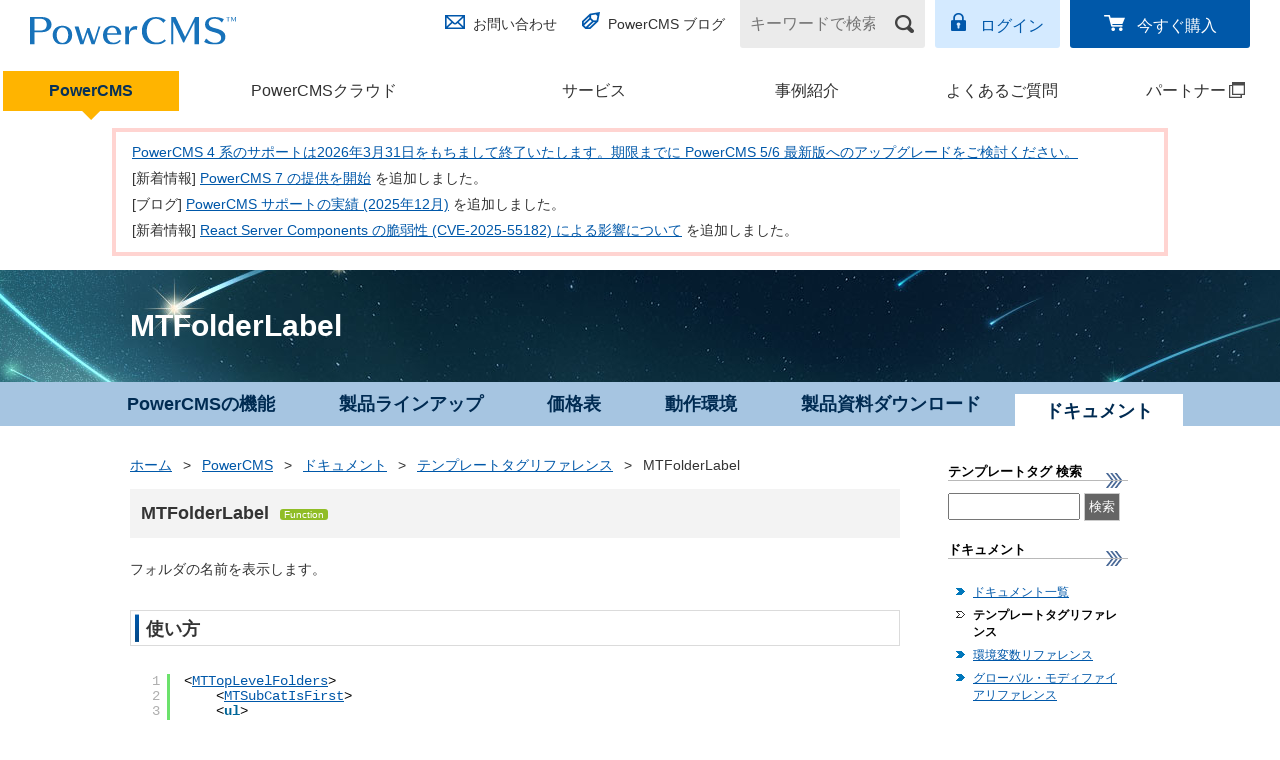

--- FILE ---
content_type: text/html; charset=UTF-8
request_url: https://www.powercms.jp/products/document/template-tags/folderlabel.html
body_size: 5862
content:
<!DOCTYPE html>
<html lang=ja prefix="og: http://ogp.me/ns#">
  <head>
    
    <meta charset="UTF-8">
<meta name="viewport" content="width=device-width, initial-scale=1">
<meta name="format-detection" content="telephone=no">
    <meta name="keywords" content="CMS,PowerCMS,alfasado,アルファサード" />

    <meta property="fb:app_id" content="141257096479040" />
    <meta property="article:publisher" content="https://www.facebook.com/powercms.jp/" />
    <meta property="og:title" content="MTFolderLabel | テンプレートタグリファレンス | PowerCMS - カスタマイズする CMS" />
    <meta property="og:type" content="article" />
    <meta property="og:description" content="フォルダの名前を表示します。" />
    <meta property="og:url" content="https://www.powercms.jp/products/document/template-tags/folderlabel.html" />
    <meta property="og:image" content="https://www.powercms.jp/common/images/facebook_share.png" />
    
    
    
    <meta property="og:site_name" content="PowerCMS - カスタマイズする CMS" />
    
    

    <link rel="canonical" href="https://www.powercms.jp/products/document/template-tags/folderlabel.html">
    <title>MTFolderLabel | テンプレートタグリファレンス | PowerCMS - カスタマイズする CMS</title>
<link href="/common/css/import.css?202601201425" rel="stylesheet" media="screen,print">
<link href="/common/css/2017_master.css?202601201425" rel="stylesheet">
<link href="/common/css/additional.css?202601201425" rel="stylesheet">
    <link rel="icon" href="/favicon.ico" />
    <link rel="shortcut icon" href="/favicon.ico" />
    <link rel="apple-touch-icon" href="/common/images/apple-touch-icon-57x57.png" />
    <link rel="apple-touch-icon" sizes="72x72" href="/common/images/apple-touch-icon-72x72.png" />
    <link rel="apple-touch-icon" sizes="114x114" href="/common/images/apple-touch-icon-114x114.png" />
    <link rel="apple-touch-icon" sizes="144x144" href="/common/images/apple-touch-icon-144x144.png" />
    <meta name="msapplication-TileImage" content="/common/images/apple-touch-icon-144x144.png" />
    <meta name="msapplication-TileColor" content="#FFFFFF" />

    <link href="/common/css/component.css" rel="stylesheet" type="text/css" media="screen,print" />
<!--[if gte IE 9]><!-->
    <link href="/common/css/reference.css" rel="stylesheet" type="text/css" media="screen,print" />
    <link rel="stylesheet" href="//cdnjs.cloudflare.com/ajax/libs/octicons/3.5.0/octicons.min.css">
<!--<![endif]-->

    <link href="/common/css/SyntaxHilighter/shCore.css" rel="stylesheet" type="text/css" />
    <link href="/common/css/SyntaxHilighter/shThemeDefault.css" rel="stylesheet" type="text/css" />

    <!--[if IE]><style type="text/css">body{font-size:87%;font-size:*small;font:*x-small;}</style><![endif]-->
    <link href="/common/css/responsive.css?202601201425" rel="stylesheet" type="text/css" media="screen,print" />

<!--[if lt IE 9]>      <script src="https://code.jquery.com/jquery-1.12.4.min.js"></script>   <![endif]-->
<!--[if gte IE 9]><!--><script src="https://code.jquery.com/jquery-2.2.4.min.js"></script><!--<![endif]-->


<!--[if gte IE 9]><!-->

    <script src="/common/js/jquery.tooltipster.min.js"></script>

<!--<![endif]-->

    <script src="/common/js/SyntaxHilighter/shCore.js"></script>

    <script src="/common/js/SyntaxHilighter/shBrushXml.js"></script>




    <script src="/common/js/SyntaxHilighter/shBrushPlain.js"></script>


    <script>

  
    (function(G,o,O,g,l){G.GoogleAnalyticsObject=O;G[O]||(G[O]=function(){(G[O].q=G[O].q||[]).push(arguments)});G[O].l=+new Date;g=o.createElement("script"),l=o.scripts[0];g.src="//www.google-analytics.com/analytics.js";l.parentNode.insertBefore(g,l)}(this,document,"ga"));
    ga("create", "UA-41176350-1", "powercms.jp");
    

    
  


SyntaxHighlighter.defaults['toolbar'] = false;
SyntaxHighlighter.defaults['auto-links'] = false;

    jQuery(function($) {
      $('p.pagetop').find('a').on('click', function(e) {
        $('html,body').animate({
          scrollTop: 0
        }, 800);
        e.preventDefault();
      });
      $('input[type="image"]').on('click', function(e) { this.form.submit(); return false; });

if (typeof addCopyButtons === "function") {
  addCopyButtons({title: "テンプレートタグ名をコピーする"});
}

SyntaxHighlighter.highlight();

    });
    </script>


<!-- Google Tag Manager -->
<script>(function(w,d,s,l,i){w[l]=w[l]||[];w[l].push({'gtm.start':
new Date().getTime(),event:'gtm.js'});var f=d.getElementsByTagName(s)[0],
j=d.createElement(s),dl=l!='dataLayer'?'&l='+l:'';j.async=true;j.src=
'https://www.googletagmanager.com/gtm.js?id='+i+dl;f.parentNode.insertBefore(j,f);
})(window,document,'script','dataLayer','GTM-5HSMZMW');</script>
<!-- End Google Tag Manager -->


    <script src="/common/js/auto-reference.js"></script>
  </head>
  <body class="document document-entry document-FolderLabel">
      <!-- Google Tag Manager (noscript) -->
<noscript><iframe src="https://www.googletagmanager.com/ns.html?id=GTM-5HSMZMW"
height="0" width="0" style="display:none;visibility:hidden"></iframe></noscript>
<!-- End Google Tag Manager (noscript) -->





<header class="str-header js-spnav">
<div class="head">
  <!-- サイトホームでは<h1 class="logo-product"> -->
  <div class="logo-product">
  <a href="/"><img src="/common/images/2018/logo_powercms.svg" alt="PowerCMS&trade;"></a>
  </div><!-- /.logo-product -->

  <nav class="nav-utility">
    <div class="group group-01">
      <ul class="links-01">
        <li class="contact"><a href="/inquiry/">お問い合わせ</a></li>
        <li class="blog"><a href="/blog/">PowerCMS ブログ</a></li>
      </ul>
    </div><!-- /.group-01 -->

    <div class="group group-02">
      <form name="search" action="/mt/search.cgi" method="get" class="form-search">
        <input type="search" name="query" value="" placeholder="キーワードで検索" aria-label="キーワードで検索" />
        <input type="image" src="/common/images/2017/icon_search_01.png" alt="検索">
        <input type="hidden" name="offset" value="1" />
        <input type="hidden" name="limit" value="" />

        <input type="hidden" name="blog_id" value="1" />
      </form><!-- /.form-search -->
      <ul class="links-02">
        <li class="login"><a href="https://www.powercms.jp/members/">ログイン</a></li>
        <li class="buy"><a href="/inquiry/buy.html">今すぐ購入</a></li>
      </ul>
    </div><!-- /.group-02 -->
  </nav>
</div><!-- /.head -->
<nav class="nav-global">

<ul class="links">
<li class="software">
    <em aria-current="true">
        <a href="/products/">PowerCMS</a>
    </em>
</li>
<li class="cloud">
    
    <a href="/cloud/">PowerCMSクラウド</a>
    
</li>
<li class="options">
    
    <a href="/service/">サービス</a>
    
</li>
<li class="case">
    
    <a href="/case-studies/">事例紹介</a>
    
</li>

<li class="faq">
    
    <a href="/faq/">よくあるご質問</a>
    
</li>
<li class="partner">
    
    <a href="https://partner.powercms.jp/" target="_blank">パートナー<span class="link_blank_menu"><span>(別ウィンドウで開く)</span></span></a>
    
</li>
</ul>
</nav>
</header>
<link rel="stylesheet" href="https://unpkg.com/scroll-hint@latest/css/scroll-hint.css">
<script src="https://unpkg.com/scroll-hint@latest/js/scroll-hint.min.js"></script>
<div class="top-news section scrollable">
    <table>
        <tbody>
            <tr>
                <td class="line01"><a href="https://www.powercms.jp/news/end-of-powercms4.html">PowerCMS 4 系のサポートは2026年3月31日をもちまして終了いたします。期限までに PowerCMS 5/6 最新版へのアップグレードをご検討ください。</a></td>
            </tr>
            <tr>
                <td class="line01">[新着情報] <a href="https://www.powercms.jp/news/release-powercms-7.html">PowerCMS 7 の提供を開始</a> を追加しました。</td>
            </tr>
            <tr>
                <td class="line01">[ブログ] <a href="https://www.powercms.jp/blog/2026/01/support-achievements-202512.html">PowerCMS サポートの実績 (2025年12月)</a> を追加しました。</td>
            </tr>
            <tr>
                <td class="line01">[新着情報] <a href="https://www.powercms.jp/news/cve-2025-55182.html">React Server Components の脆弱性 (CVE-2025-55182) による影響について</a> を追加しました。</td>
            </tr>
        </tbody>
    </table>
</div>
<script>
new ScrollHint(
  '.scrollable',
  {
    suggestiveShadow: true,
    remainingTime: 2500,
    i18n: {
      scrollable: 'スクロールできます'
    }
  }
);
</script>
<style>
.scroll-hint-icon-wrap {
  top: -15px;
}
</style>


    <main>
      <div class="pcms-hero">
        <div class="lyt-contents-container">
            <h1 class="hdg">MTFolderLabel</h1>
        </div>
      </div><!-- /.pcms-hero -->

      <nav class="pcms-localnav">
        <ul class="lyt-contents-container">
    
              <li><a href="/products/features/">PowerCMSの機能</a></li>

    
            
              <li><a href="https://www.powercms.jp/products/lineup/">製品ラインアップ</a></li>
            
    
            
              <li><a href="https://www.powercms.jp/products/price.html">価格表</a></li>
            
    
            
              <li><a href="https://www.powercms.jp/products/requirements.html">動作環境</a></li>
            
    
            
              <li><a href="https://www.powercms.jp/products/download.html">製品資料ダウンロード</a></li>
            
    
            
              <li><em aria-current="page">ドキュメント</em></li>
            
    

        </ul>
      </nav>

      <div class="lyt-contents-container">
      <div class="columnOuter">
<div id="primary">
        <div class="cmn-topicpath">
            <a href="/">ホーム</a> <span class="separator">&gt;</span>
            <a href="/products/">PowerCMS</a> <span class="separator">&gt;</span>
            <a href="/products/document/">ドキュメント</a> <span class="separator">&gt;</span>
            <a href="https://www.powercms.jp/products/document/template-tags/">テンプレートタグリファレンス</a> <span class="separator">&gt;</span>
            <em aria-current="page">MTFolderLabel</em>
        </div><!-- /.cmn-topicpath -->

    <div class="heading cf">
        <h2 id="anchor1">MTFolderLabel</h2>


        <ul class="iconList"><li class="icoFunction"><a href="/mt/mt-search.cgi?blog_id=8&amp;IncludeBlogs=8&amp;limit=700&amp;tag=@function&amp;SearchSortBy=title&amp;SearchResultDisplay=ascend">Function</a></li>
</ul>

    </div>

    <div class="moreInfo clearfix">

                    <p>フォルダの名前を表示します。</p>
                    <div class="section">
                        <h3>使い方</h3>
                        <pre class="brush: xml">&lt;MTTopLevelFolders&gt;
    &lt;MTSubCatIsFirst&gt;
    &lt;ul&gt;
    &lt;/MTSubCatIsFirst&gt;
        &lt;li&gt;&lt;$MTFolderLabel$&gt;
    &lt;$MTSubFolderRecurse$&gt;
        &lt;/li&gt;
    &lt;MTSubCatIsLast&gt;
    &lt;/ul&gt;
    &lt;/MTSubCatIsLast&gt;
&lt;/MTTopLevelFolders&gt;
</pre>
                    </div>
                    
    

    
    </div>
                
                    <div class="section">
                        <h3>MTFolderLabel と関連のあるテンプレートタグ (25)</h3>

                    
                    
                        <ul class="mark">
                    

                        <li><a href="https://www.powercms.jp/products/document/template-tags/folderbasename.html">MTFolderBasename</a> </li>

                    
                    
                    

                        <li><a href="https://www.powercms.jp/products/document/template-tags/foldercount.html">MTFolderCount</a> </li>

                    
                    
                    

                        <li><a href="https://www.powercms.jp/products/document/template-tags/foldercustomfielddescription.html">MTFolderCustomFieldDescription</a> </li>

                    
                    
                    

                        <li><a href="https://www.powercms.jp/products/document/template-tags/foldercustomfieldname.html">MTFolderCustomFieldName</a> </li>

                    
                    
                    

                        <li><a href="https://www.powercms.jp/products/document/template-tags/foldercustomfields.html">MTFolderCustomFields</a> </li>

                    
                    
                    

                        <li><a href="https://www.powercms.jp/products/document/template-tags/foldercustomfieldvalue.html">MTFolderCustomFieldValue</a> </li>

                    
                    
                    

                        <li><a href="https://www.powercms.jp/products/document/template-tags/folderdescription.html">MTFolderDescription</a> </li>

                    
                    
                    

                        <li><a href="https://www.powercms.jp/products/document/template-tags/folderfooter.html">MTFolderFooter</a> </li>

                    
                    
                    

                        <li><a href="https://www.powercms.jp/products/document/template-tags/folderheader.html">MTFolderHeader</a> </li>

                    
                    
                    

                        <li><a href="https://www.powercms.jp/products/document/template-tags/folderid.html">MTFolderID</a> </li>

                    
                    
                    

                        <li><strong>MTFolderLabel</strong></li>

                    
                    
                    

                        <li><a href="https://www.powercms.jp/products/document/template-tags/foldernext.html">MTFolderNext</a> </li>

                    
                    
                    

                        <li><a href="https://www.powercms.jp/products/document/template-tags/folderpath.html">MTFolderPath</a> </li>

                    
                    
                    

                        <li><a href="https://www.powercms.jp/products/document/template-tags/folderprevious.html">MTFolderPrevious</a> </li>

                    
                    
                    

                        <li><a href="https://www.powercms.jp/products/document/template-tags/folders.html">MTFolders</a> </li>

                    
                    
                    

                        <li><a href="https://www.powercms.jp/products/document/template-tags/hasparentfolder.html">MTHasParentFolder</a> </li>

                    
                    
                    

                        <li><a href="https://www.powercms.jp/products/document/template-tags/hassubfolders.html">MTHasSubFolders</a> </li>

                    
                    
                    

                        <li><a href="https://www.powercms.jp/products/document/template-tags/iffolder.html">MTIfFolder</a> </li>

                    
                    
                    

                        <li><a href="https://www.powercms.jp/products/document/template-tags/pagefolder.html">MTPageFolder</a> </li>

                    
                    
                    

                        <li><a href="https://www.powercms.jp/products/document/template-tags/parentfolder.html">MTParentFolder</a> </li>

                    
                    
                    

                        <li><a href="https://www.powercms.jp/products/document/template-tags/parentfolders.html">MTParentFolders</a> </li>

                    
                    
                    

                        <li><a href="https://www.powercms.jp/products/document/template-tags/subfolderrecurse.html">MTSubFolderRecurse</a> </li>

                    
                    
                    

                        <li><a href="https://www.powercms.jp/products/document/template-tags/subfolders.html">MTSubFolders</a> </li>

                    
                    
                    

                        <li><a href="https://www.powercms.jp/products/document/template-tags/toplevelfolder.html">MTTopLevelFolder</a> </li>

                    
                    
                    

                        <li><a href="https://www.powercms.jp/products/document/template-tags/toplevelfolders.html">MTTopLevelFolders</a> </li>

                    
                        </ul>
                    
                    
                    </div>
                

</div><!--/#primary-->
        <div id="secondary">

<div class="search">
<h2 class="localNavTtl">テンプレートタグ 検索</h2>
  <form action="/mt/mt-search.cgi">
    <input type="hidden" name="blog_id" value="8" />
    <input type="hidden" name="limit" value="350" />
    <input type="hidden" name="IncludeBlogs" value="8" />
    <input type="hidden" name="SearchSortBy" value="title" />
    <input type="hidden" name="SearchResultDisplay" value="ascend" />
  
    <input type="text" name="search" class="text" /> <input type="submit" class="submit" value="検索" />
  
  </form>
</div>
<div class="widget">

<h2 id="localNavTtl">ドキュメント</h2>
<ul id="localNav">
<li><a href="/products/document/" title="ドキュメント一覧">ドキュメント一覧</a></li>

<li class="selected"><a href="https://www.powercms.jp/products/document/template-tags/" title="テンプレートタグリファレンス">テンプレートタグリファレンス</a></li>


<li><a href="https://www.powercms.jp/products/document/config-directives/" title="環境変数リファレンス">環境変数リファレンス</a></li>


<li><a href="https://www.powercms.jp/products/document/modifiers/" title="グローバル・モディファイアリファレンス">グローバル・モディファイアリファレンス</a></li>


</ul>
<!--/#localNav-->
</div>
<ul>
  <li><a href="/cloud/"><img src="/images/banner/banner_cloud.jpg" alt="PowerCMS クラウド"></a></li>
  <li><a href="/news/powercms-8341.html"><img src="/images/banner/banner8341.jpg" alt="PowerCMS 8341"></a></li>
  <li><a href="https://powersync.alfasado.net/" target="_blank"><img src="/images/banner/banner_powersync.jpg" alt="PowerSync"></a></li>

</ul>
</div>
      </div>
            </div><!-- /.lyt-contents-container -->
        </main>
      <footer class="str-footer">
<div class="lyt-contents-container">
<div class="nav-pagetop">
<a href="#" class="js-pagetop">ページの<br>先頭へ</a>
</div><!-- /.nav-pagetop -->
</div><!-- /.lyt-contents-container -->

<div class="str-footer-sitemap">
<div class="lyt-contents-container">
<div class="columns">

    <div class="col">
        <ul class="links">
            <li><a href="/" title="HOME">HOME </a>
                <ul>
                    <li class="listEvents sub"><a href="/news/seminar/" title="イベント・セミナー情報">イベント・セミナー情報</a></li>
                    <li class="listTopics sub"><a href="/blog/" title="PowerCMS ブログ">PowerCMS ブログ</a></li>
                </ul>
            </li>
            <li><a href="/products/" title="PowerCMS">PowerCMS</a>
                <ul>
                    <li class="sub"><a href="/products/features/" title="PowerCMSの機能">PowerCMSの機能</a></li>
                    <li class="sub"><a href="/products/lineup/" title="製品ラインアップ">製品ラインアップ</a></li>
                    <li class="sub"><a href="/products/price.html" title="価格表">価格表</a></li>
                    <li class="sub"><a href="/products/document/installation/system.html" title="動作環境">動作環境</a></li>          
                    <li class="sub"><a href="/products/download.html" title="製品資料ダウンロード">製品資料ダウンロード</a></li>
                    <li class="sub"><a href="/products/document/" title="ドキュメント">ドキュメント</a></li>
                </ul>
            </li>
            <li><a href="/cloud/" title="PowerCMSクラウド">PowerCMSクラウド</a></li>
        </ul>
    </div><!-- /.col -->

    <div class="col">
        <ul class="links">
        <li><a href="/service/" title="サービス">サービス</a></li>
            <li><a href="/case-studies/" title="事例紹介">事例紹介</a>
                <ul>
                    <li class="sub"><a href="/case-studies/index.html#anchor1" title="導入事例">導入事例</a></li>
                    <li class="sub"><a href="/case-studies/index.html#anchor2" title="パートナー構築事例">パートナー構築事例</a></li>
                </ul>
            </li>
            <li><a href="/faq/" title="よくあるご質問">よくあるご質問</a></li>
            <li><a href="https://partner.powercms.jp/" target="_blank" title="パートナー紹介">パートナー紹介</a>
                <ul>
                    <li class="sub"><a href="https://partner.powercms.jp/system/" target="_blank" title="パートナー制度とは">パートナー制度とは</a></li>
                    <li class="sub"><a href="https://partner.powercms.jp/inquiry/" target="_blank" title="パートナーお申し込み">パートナーお申し込み</a></li>
                </ul>
            </li>
        </ul>
    </div><!-- /.col -->

    <div class="col">
        <ul class="links">
            <li class="contact"><a href="/inquiry/" title="お問い合わせ">お問い合わせ</a></li>
            <li class="support"><a href="/support/" title="サポートについて">サポートについて</a></li>
            <li class="privacy"><a href="https://alfasado.net/policy/index.html" title="プライバシーポリシー">プライバシーポリシー</a></li>
            <li class="company"><a href="/company/" title="会社概要">会社概要</a></li>
            <li><a href="/inquiry/buy.html" title="PowerCMSご購入">PowerCMSご購入</a>
                <ul>
                    <li class="sub"><a href="/ordercontract/" title="特定商取引法に基づく表示">特定商取引法に基づく表示</a></li>
                    <li class="sub"><a href="/ordercontract/creditcard.html" title="クレジットカード決済について">クレジットカード決済について</a></li>
                </ul>
            </li>
        </ul>
    </div><!-- /.col -->

    <div class="col">
        <ul class="links">
            <li><b>PowerCMS 関連製品</b>
                <ul>
                    <li class="sub powercms_8341"><a href="/news/powercms-8341.html" title="PowerCMS 8341">PowerCMS 8341</a></li>

                    <li class="sub powersync"><a href="https://powersync.alfasado.net/" target="_blank" title="PowerSync">PowerSync</a></li>
                    <li class="sub visitornalytics"><a href="https://visitoranalytics.alfasado.net/" target="_blank" title="VisitorAnalytics">VisitorAnalytics</a></li>
                    <li class="sub samllogin"><a href="https://www.powercms.jp/news/saml-login.html" title="SAML Login">SAML Login</a></li>
                </ul>
            </li>
        <li><a href="https://powercmsx.jp/" target="_blank" title="PowerCMS X">PowerCMS X</a></li>
        <li><a href="https://tsutaeru.cloud/" target="_blank" title="伝えるウェブ">伝えるウェブ</a></li>
        </ul>
    </div><!-- /.col -->

</div><!-- /.columns -->
</div><!-- /.lyt-contents-container -->
</div><!-- /.str-footer-sitemap -->

<div class="str-footer-company">
<small class="copyright">Copyright &copy; 2009-2026 Alfasado Inc. All rights reserved.</small>
<div class="banner-container">
<div class="powerdby">
powered by <a href="https://alfasado.net/"><img src="/common/images/2017/logo_alfasado.svg" alt="アルファサード株式会社"></a>
</div><!-- /.powerdby -->
<ul class="banner">
<li><a href="https://www.w3.org/"><img src="/common/images/2017/logo_w3c.png" alt="W3C Member"></a></li>
</ul>
</div><!-- /.banner-container -->
</div><!-- /.str-footer-company -->
</footer>

<script id="tmpl-sp-headerbuttons" type="text/x-template">
<div class="str-headerbuttons">
<button class="toggleform js-toggleform"><img src="/common/images/2017/icon_search_03.png" alt="検索"></button>
<button class="togglegnav js-togglegnav"><span class="inner"><span class="text">Menu</span></span></button>
</div>
</script>

<script id="tmpl-sp-searchform" type="text/x-template">
  <form name="search-sp" action="/mt/search.cgi" method="get" class="cmn-spheadersearch">
    <input type="search" name="query" value="" placeholder="キーワードで検索" aria-label="キーワードで検索" />
    <input type="submit" value="検索">
    <input type="hidden" name="offset" value="1" />
    <input type="hidden" name="limit" value="" />

    <input type="hidden" name="blog_id" value="1" />
  </form><!-- /.form-search -->
</script>

<script src="/common/js/components/jquery.min.js"></script>
<script src="/common/js/components/spnav.js"></script>
<script src="/common/js/run.js"></script>
<script src="https://www.powercms.jp/mt-static/jquery/jquery.json.min.js"></script>
  </body>
</html>

--- FILE ---
content_type: text/css
request_url: https://www.powercms.jp/common/css/2017_master.css?202601201425
body_size: 8218
content:
/* -----------------------------------------------------------
   Base
----------------------------------------------------------- */
.renew2017 body {
    line-height: 1.857;
    color: #313131;
    font-size: 0.875em;
    font-family: 'Hiragino Kaku Gothic Pro', Meiryo, 'MS PGothic', sans-serif;
  }
  
  .renew2017 a:link,
  .renew2017 a:visited {
    color: #0058a9;
    text-decoration: underline;
  }
  
  .renew2017 a:hover,
  .renew2017 a:focus {
    text-decoration: none;
  }
  
  /* >>.PCMS_RENEWAL-141::temporary solution. */
  header,
  footer {
    line-height: 1.857;
  }
  /* <<.PCMS_RENEWAL-141::temporary solution. */
  
  img {
    width: auto;
    max-width: 100%;
    height: auto;
  }
  
  /* -----------------------------------------------------------
     Layout
  ----------------------------------------------------------- */
  .str-header:focus {
    outline: none;
  }
  
  .str-header .head {
    display: -webkit-box;
    display: -ms-flexbox;
    display: flex;
    -webkit-box-pack: justify;
    -ms-flex-pack: justify;
    justify-content: space-between;
    margin-bottom: 20px;
    padding: 0 10px;
  }
  
  .logo-product {
    margin: 15px 10px 0 0;
    -ms-flex-negative: 0;
    flex-shrink: 0;
    font-size: 1rem;
  }
  
  .logo-product img {
    width: 168px;
    line-height: 1;
    vertical-align: middle;
  }
  
  .str-headerbuttons {
    margin-top: 7px;
    display: -webkit-box;
    display: -ms-flexbox;
    display: flex;
  }
  
  .str-headerbuttons button {
    -webkit-appearance: none;
    -moz-appearance: none;
    appearance: none;
    border-width: 0;
    -webkit-box-sizing: border-box;
    box-sizing: border-box;
    padding: 4px;
/*
    border: 2px solid #666;
    width: 56px;
    height: 52px;
*/
    width: 48px;
    height: 45px;
    background: none;
    font-size: 1rem;
  }
  
  .str-headerbuttons .toggleform {
    margin-right: 10px;
  }
  
  .str-headerbuttons .togglegnav {
    position: relative;
  }
  
  .str-headerbuttons .togglegnav .inner .text::before,
  .str-headerbuttons .togglegnav .inner::before,
  .str-headerbuttons .togglegnav .inner::after {
    position: absolute;
    left: 15%;
    display: block;
    content: "";
    width: 70%;
    height: 4px;
    border-radius: 5px;
    background-color: #434343;
    -webkit-transition: all 0.33s;
    transition: all 0.33s;
  }
  
  .str-headerbuttons .togglegnav .text {
    position: absolute;
    right: 0;
    /*bottom: 4px;*/
    bottom: 2.5px;
    left: 0;
    display: block;
    height: 14px;
    line-height: 1;
    text-align: center;
  }
  
  .str-headerbuttons .togglegnav[aria-expanded="false"] .text::before {
    opacity: 1;
  }
  
  .str-headerbuttons .togglegnav[aria-expanded="false"] .inner::before {
    -webkit-transform: translateY(-16px);
    transform: translateY(-16px);
  }
  
  .str-headerbuttons .togglegnav[aria-expanded="false"] .inner .text::before {
    top: -14px;
  }
  
  .str-headerbuttons .togglegnav[aria-expanded="true"] .text::before {
    opacity: 0;
  }
  
  .str-headerbuttons .togglegnav[aria-expanded="true"] .inner::before {
    -webkit-transform: rotate(45deg) translateY(-6px) translateX(-6px);
    transform: rotate(45deg) translateY(-6px) translateX(-6px);
  }
  
  .str-headerbuttons .togglegnav[aria-expanded="true"] .inner::after {
    -webkit-transform: rotate(-45deg) translateY(-6px) translateX(6px);
    transform: rotate(-45deg) translateY(-6px) translateX(6px);
  }
  
  .cmn-spheadersearch {
    padding: 0 20px 20px;
    display: -webkit-box;
    display: -ms-flexbox;
    display: flex;
  }
  
  .cmn-spheadersearch input[type="search"] {
    -webkit-box-flex: 1;
    -ms-flex: 1 0 auto;
    flex: 1 0 auto;
    -webkit-appearance: none;
    -moz-appearance: none;
    appearance: none;
    margin-bottom: 10px;
    padding: 7px 14px;
    border: 1px solid #86a0b7;
    border-radius: 3px;
    height: 36px;
    background-color: white;
    font-size: 1rem;
  }
  
  .cmn-spheadersearch input[type="submit"] {
    -webkit-appearance: none;
    -moz-appearance: none;
    appearance: none;
    margin-left: 3%;
    padding: 8px 15px;
    height: 36px;
    border-width: 0;
    border-radius: 3px;
    background-color: #0058a9;
    color: #fff;
    line-height: 1;
    font-size: 1.143em;
  }
  
  .nav-global .categories {
    display: none;
  }
  
  .nav-utility {
    display: none;
  }
  
  .nav-pagetop {
    position: absolute;
    top: -35px;
    right: 0;
  }
  
  .nav-pagetop a {
    -webkit-box-sizing: border-box;
    box-sizing: border-box;
    position: relative;
    display: block;
    padding: 34px 3px 8px;
    border-radius: 3px;
    width: 70px;
    height: 70px;
    line-height: 1.167;
    color: #fff;
    font-size: 0.857em;
    text-align: center;
    text-decoration: none;
  }
  
  .nav-pagetop a::before {
    position: absolute;
    top: 8px;
    left: 50%;
    display: block;
    content: "";
    margin-left: -12px;
    width: 25px;
    height: 21px;
    background: url(/common/images/2017/blt_pagetop.png) no-repeat left center;
    background-size: 50px auto;
  }
  
  .nav-pagetop a:link,
  .nav-pagetop a:visited {
    background-color: #0058a9;
    color: #fff;
    text-decoration: none;
  }
  
  .nav-pagetop a:hover,
  .nav-pagetop a:active,
  .nav-pagetop a:focus {
    background-color: #eaf1f4;
    color: #0058a9;
  }
  
  .nav-pagetop a:is(:active,:hover,:focus)::before {
    background-position: right center;
  }
  
  .lyt-contents-container {
    position: relative;
    margin: 0 10px;
    width: calc(100% - 20px);
  }
  
  .lyt-contents-container:before,
  .lyt-contents-container:after {
      clear: both;
      content: ".";
      display: block;
      height: 0;
      visibility: hidden;
  }
  
  .str-footer-sitemap {
    padding: 45px 0;
    background-color: #e9e4d1;
  }
  
  .str-footer-sitemap .columns {
    display: -webkit-box;
    display: -ms-flexbox;
    display: flex;
    -ms-flex-wrap: wrap;
    flex-wrap: wrap;
  }
  
  .str-footer-sitemap .columns .col {
    width: 100%;
  }
  
  .str-footer-sitemap .links {
    margin: 0;
  }
  
  .str-footer-sitemap .links a {
    color: #28333d;
  }
  
  .str-footer-sitemap .links > li:not(:last-child) {
    margin-bottom: 10px;
  }
  
  .str-footer-sitemap .links > li > a {
    font-weight: bold;
  }
  
  .str-footer-sitemap .links > li > ul {
    margin-left: 1em;
  }
  
  .str-footer-sitemap .links > li > ul > li {
    padding-left: 10px;
    background: url(/common/images/2017/blt_footer_sitemap.png) no-repeat 0 0.7em;
    background-size: 4px auto;
  }
  
  .str-footer-company {
    padding: 20px 10px;
    display: -webkit-box;
    display: -ms-flexbox;
    display: flex;
    -webkit-box-orient: vertical;
    -webkit-box-direction: reverse;
    -ms-flex-direction: column-reverse;
    flex-direction: column-reverse;
  }
  
  .str-footer-company .copyright {
    margin-right: auto;
  }
  
  .str-footer-company .banner-container {
    display: -webkit-box;
    display: -ms-flexbox;
    display: flex;
    -webkit-box-align: end;
    -ms-flex-align: end;
    align-items: flex-end;
    -ms-flex-wrap: wrap;
    flex-wrap: wrap;
    margin-bottom: 20px;
  }
  
  .str-footer-company .powerdby {
    margin-right: 30px;
    margin-bottom: 10px;
  }
  
  .str-footer-company .powerdby img {
    margin-left: 5px;
    width: 230px;
    line-height: 1;
  }
  
  .str-footer-company .banner {
    display: -webkit-box;
    display: -ms-flexbox;
    display: flex;
    -webkit-box-align: center;
    -ms-flex-align: center;
    align-items: center;
  }
  
  .str-footer-company .banner > li {
    margin-right: 30px;
  }
  
  .str-footer-company .banner > li:last-child {
    margin-right: 0;
  }
  
  .str-footer-company .banner img {
    line-height: 1;
    vertical-align: middle;
  }
  
  div#primary.as-lp {
      width: auto;
      margin-bottom: 70px;
  }
  
  @media only screen and (min-width: 770px) {
  .col-sm-1, .col-sm-2, .col-sm-3, .col-sm-4, .col-sm-5, .col-sm-6, .col-sm-7, .col-sm-8, .col-sm-9, .col-sm-10, .col-sm-11, .col-sm-12{
    float: left;
  }
  
  .col-sm-1{
    width: 8.33333%;
  }
  .col-sm-2{
    width: 16.66667%;
  }
  .col-sm-3{
    width: 25%;
  }
  .col-sm-4{
    width: 33.33333%;
  }
  .col-sm-5{
    width: 41.66667%;
  }
  .col-sm-6{
    width: 50%;
  }
  .col-sm-7{
    width: 58.33333%;
  }
  .col-sm-8{
    width: 66.66667%;
  }
  .col-sm-9{
    width: 75%;
  }
  .col-sm-10{
    width: 83.33333%;
  }
  .col-sm-11{
    width: 91.66667%;
  }
  .col-sm-12{
    width: 100%;
  }
  }
  
  /* -----------------------------------------------------------
     Modules
  ----------------------------------------------------------- */
  
  #special-info {
    margin: 1em;
    padding: 1em;
    text-align: center;
    font-weight: bold;
    background-color: #ffd4d1;
  }

  #special-info ul {
    margin: 0px 5%;
    text-align: left;
    list-style-type: disc;
  }
  
  #special-info a {
  color: #003663;
  }

  .top-news,
  body.inquiry .section.top-news,
  body.faq-main-index div.section.top-news {
    padding: 1em;
    margin: 1em auto;
    border: 4px solid #ffd4d1;
  }
  .top-news .line01 {
    padding-bottom: 0.2em;
    line-height: 1.6em;
    border: none;
  }
  .top-news .datetime {
    padding-right: 1em;
    text-align: right;
    font-weight: normal;
    white-space: nowrap
  }
  .top-news .important,
  .top-news .important a {
    font-weight: bold;
    color: #EA4335;
  }

  @media only screen and (min-width: 1040px), print {
    .top-news,
    body.inquiry .section.top-news,
    body.faq-main-index div.section.top-news {
      margin-left: auto;
      margin-right: auto;
      width: 1020px;
    }
  }
    @media only screen and (min-width: 770px) {
        .top-news {
            padding: 0.5em 1em;
        }
    }

    @media only screen and (max-width: 769px) {
        .top-news {
            padding: 0.2em 0.4em;
            margin: 0 0 0.5em 0;
            border-top: 4px solid #ffd4d1;
            border-bottom: 4px solid #ffd4d1;
            border-right: none;
            border-left: none;
            white-space: nowrap;
            overflow: scroll;
            font-size: 85%;
        }
    }

  .pcms-hero .hdg {
    font-size: 2.143em;
    font-weight: bold;
    color: #fff;
  }
  
  .cmn-section-01 {
    margin-bottom: 2.571em;
  }
  
  .cmn-hdg-01 {
    margin: 0 0 1.458em;
    padding: 6px 15px;
    background-color: #f3f3f3;
    font-size: 1.714em;
    font-weight: bold;
  }
  
  .cmn-hdg-02 {
    margin: 0 0 1.667em;
    padding: 3px 0;
    border-width: 0;
    border-bottom: 1px solid #a8a8a8;
    background: none;
    font-size: 1.286em;
    font-weight: bold;
  }
  
  .cmn-topicpath {
    margin: 1em 0;
  }
  
  .cmn-topicpath .separator {
    display: inline-block;
    margin: 0 7px;
  }

  @media only screen and (max-width: 769px) {
  
    .cmn-topicpath {
      margin-top: 0.65em;
      margin-bottom: 0.6em;
    }
    .cmn-topicpath .separator {
      margin: 0;
    }
  }
  
  .cmn-topicpath em {
    font-style: normal;
  }
  
  .cmn-links-01,
  .cmn-faqbox-01 .button,
  .cmn-link-01 {
    margin: 30px auto 40px;
  }
  
  .cmn-links-01 a,
  .cmn-faqbox-01 .button a,
  .cmn-link-01 a {
    padding: 7px 10px;
    border-radius: 3px;
    background-color: #0058a9;
    font-size: 1.429em;
    font-weight: bold;
    text-align: center;
  }
  
  .cmn-links-01 a::before,
  .cmn-faqbox-01 .button a::before,
  .cmn-link-01 a::before {
    position: relative;
    top: -0.1em;
    display: inline-block;
    content: "";
    margin-right: 20px;
    width: 27px;
    height: 27px;
    background: url(/common/images/2017/blt_arrow_right_01_01.png) no-repeat left center;
    background-size: auto 27px;
    vertical-align: middle;
  }
  
  .cmn-links-01 a:link,
  .cmn-faqbox-01 .button a:link,
  .cmn-link-01 a:link,
  .cmn-links-01 a:visited,
  .cmn-faqbox-01 .button a:visited,
  .cmn-link-01 a:visited {
    color: #fff;
    text-decoration: none;
  }
  
  .cmn-links-01 a:hover,
  .cmn-faqbox-01 .button a:hover,
  .cmn-link-01 a:hover,
  .cmn-links-01 a:active,
  .cmn-faqbox-01 .button a:active,
  .cmn-link-01 a:active,
  .cmn-links-01 a:focus,
  .cmn-faqbox-01 .button a:focus,
  .cmn-link-01 a:focus {
    background-color: #eaf1f4;
    color: #0058a9;
  }
  
  .cmn-link-01 a:is(:active,:hover,:focus)::before,
  .cmn-links-01 a:is(:active,:hover,:focus)::before,
  .cmn-faqbox-01 .button a:is(:active,:hover,:focus)::before {
    background-position: right center;
  }
  
  .cmn-links-01 {
    display: -webkit-box;
    display: -ms-flexbox;
    display: flex;
    -ms-flex-wrap: wrap;
    flex-wrap: wrap;
    -webkit-box-pack: center;
    -ms-flex-pack: center;
    justify-content: center;
  }
  
  .cmn-links-01 li {
    margin: 0 0 20px;
    width: 100%;
  }
  
  .cmn-links-01 a {
    display: block;
  }
  
  .cmn-links-01.back,
  .cmn-link-01.back
  {
    margin: 30px auto 40px !important;
  }
  .cmn-links-01.back.content-bottom,
  .cmn-link-01.back.content-bottom 
  {
    margin-top: 50px !important;
  }

  .cmn-link-01.back.content-bottom:before, 
  .cmn-link-01.back.content-bottom:after 
  {
    clear: both;
    content: ".";
    display: block;
    height: 0;
    visibility: hidden;
  }

  .cmn-links-01.vertical li:nth-child(2n+1):nth-last-child(-n+2),
  .cmn-links-01.vertical li:nth-child(2n+1):nth-last-child(-n+2) ~ li
  {
    margin-bottom: 1em;
    width: 100%;
  }

  .cmn-links-01.back a,
  .cmn-link-01.back a
  {
  background-color: #a6c5e1;
  width: auto;
  }
  .cmn-link-01.back a
  {
    padding-left: 88px;
    padding-right: 88px;
  }
  
  .cmn-links-01.back a:link,
  .cmn-link-01.back a:link,
  .cmn-links-01.back a:visited,
  .cmn-link-01.back a:visited {
  color: #002b52;
  }
  .cmn-links-01.back a:hover,
  .cmn-link-01.back a:hover {
  background-color: #002b52;
  }
  .cmn-links-01.back a:hover:link,
  .cmn-link-01.back a:hover:link,
  .cmn-links-01.back a:hover:visited,
  .cmn-link-01.back a:hover:visited {
  color: #a6c5e1;
  }
  
  .cmn-links-01.back a:before,
  .cmn-link-01.back a:before
  {
  background: url(/common/images/2017/blt_arrow_left_02_01.png) no-repeat left center;
  background-size: auto 27px;
  }
  .cmn-links-01.back a:hover:before,
  .cmn-link-01.back a:hover:before
  {
  background: url(/common/images/2017/blt_arrow_left_02_02.png) no-repeat left center;
  background-size: auto 27px;
  }
  
  .cmn-links-01.back .arrow-up a:before
  {
    transform: rotateZ(90deg);
  }

  .cmn-faqlist-01 > li {
    position: relative;
    padding-left: 35px;
  }
  
  .cmn-faqlist-01 > li:not(:last-child) {
    margin-bottom: 1em;
  }
  
  .cmn-faqlist-01 > li .marker-q {
    position: absolute;
    top: 0;
    left: 0;
    width: 27px;
    height: auto;
  }
  
  .cmn-faqbox-01 {
    position: relative;
    margin-bottom: 4.286em;
    padding: 12px 19px 20px;
    border: 5px solid #c3d7ea;
    border-radius: 3px;
  }
  
  .cmn-faqbox-01 .hdg {
    color: #083157;
    margin: 0 0 0.7em;
    font-size: 1.429em;
    font-weight: bold;
  }
  
  .cmn-faqbox-01 .list {
    margin: 0 auto;
    max-width: 790px;
  }
  
  .cmn-faqbox-01 .button {
    margin-bottom: 0;
    text-align: center;
  }
  
  .cmn-faqbox-01 .button a {
    display: inline-block;
    -webkit-box-sizing: border-box;
    box-sizing: border-box;
    width: 100%;
  }
  
  .cmn-link-01 {
    text-align: center;
  }
  
  .cmn-link-01 a {
    display: inline-block;
    -webkit-box-sizing: border-box;
    box-sizing: border-box;
    width: 100%;
  }
  
  .cmn-contact-01 {
    margin: 35px 0 0;
    padding: 40px 0 75px;
    background-color: #f9f7e7;
  }
  
  .home .cmn-contact-01 {
    margin-top: 0;
  }
  
  .cmn-contact-01 .middle {
    padding: 20px 0;
    background-color: #fff;
  }
  
  .cmn-contact-01 .col {
    -webkit-box-sizing: border-box;
    box-sizing: border-box;
    padding: 10px;
    background-color: #fff;
    width: 100%;
  }
  
  .cmn-contact-01 .col:first-child {
    margin-bottom: 20px;
    padding-bottom: 20px;
    border-bottom: 3px solid #a9b9c8;
  }
  
  .cmn-contact-01 .button {
    display: block;
    position: relative;
    margin-bottom: 17px;
    padding: 15px 10px 15px 90px;
    border-radius: 3px;
    color: #fff;
    font-size: 1.143em;
    text-decoration: none;
  }
  
  .cmn-contact-01 .button::before {
    position: absolute;
    top: 50%;
    left: 28px;
    display: block;
    content: "";
    width: 55px;
    height: 43px;
    margin: -22px 0 0 0;
  }
  
  .cmn-contact-01 .button:link,
  .cmn-contact-01 .button:visited {
    background-color: #0058a9;
    color: #fff;
    text-decoration: none;
  }
  
  .cmn-contact-01 .button:hover,
  .cmn-contact-01 .button:active,
  .cmn-contact-01 .button:focus {
    background-color: #eaf1f4;
    color: #0058a9;
  }
  
  .cmn-contact-01 .button.contact::before {
    background: url(/common/images/2017/icon_contact_02.png) no-repeat center center;
    background-size: 41px auto;
  }
  
  .cmn-contact-01 .button.material::before {
    background: url(/common/images/2017/icon_material.png) no-repeat center center;
    background-size: 55px auto;
  }
  
  .cmn-contact-01 .text {
    margin-bottom: 0;
    line-height: 1.429;
  }
  
  /* -----------------------------------------------------------
     Modules for Individual Pages
  ----------------------------------------------------------- */
  
  
  body.products-requirements .lyt-contents-container .cmn-section-01 .list {
    margin-left: 15px;
  }
  
  body.products-requirements .lyt-contents-container .cmn-section-01 .list dt {
    margin-bottom: 0.8em;
    padding-left: 12px;
    background: url(/common/images/icn_arw4.gif) no-repeat left center;
    font-size: 14px;
    font-weight: bold;
  }
  
  body.products-requirements .lyt-contents-container .cmn-section-01 .list dd {
    margin-bottom: 1em;
  }
  
  body.products-requirements .lyt-contents-container .cmn-section-01 ul {
      list-style-type: disc;
      padding-left: 2em;
  }
  
  .home-hdg-01 {
    margin-top: 0;
    margin-bottom: 0.625em;
    color: #083157;
    font-size: 1.714em;
    font-weight: bold;
  }
  
  .home-kv.js-kv a {
      text-decoration: none;
  }
  .main-Visual-01{
      background: url(/images/top-pcms_bg.jpg) no-repeat;
      height: 410px;
  }
  .main-Visual-txtleft img {
      margin: 0 auto;
  }
  .main-Visual-txtleft {
      text-align: center;
      padding-top: 150px;
      width: calc(100% - 20px);
      margin: 0 auto;
  }
  .main-Visual-01 p {
      color: #ffffff;
      font-size: 1.5em;
      font-weight: bold;
      margin-top: 26px;
  }
  li.main-Visual-02{
      background: url(/images/top-pcmscloud_bg.jpg) no-repeat;
      height: 410px;
  }
  .main-Visual-txtright {
      text-align: center;
      padding-top: 110px;
      width: calc(100% - 20px);
      margin: 0 auto;
  }
  .main-Visual-02 p {
      font-size:  1.5em;
      font-weight:  bold;
      color: #000000;
  }
  .home-kv {
/*
    background-color: #e8edf1;
*/
    text-align: center;
    height: auto;
  }
  
  .home-kv img {
    line-height: 1;
    vertical-align: middle;
  }

  .home-kv img.sp-kv {
    display: none;
  }
  @media only screen and (max-width: 769px) {
    .home-kv img.pc-kv {
      display: none;
    }
    .home-kv img.sp-kv {
      display: inline;
    }
  }

  .home-kv > ul {
    margin: 0 auto;
    max-width: 2000px;
  }
  
  .home-search {
    padding: 50px 0 40px;
  }
  
  .is-bxslider-enabled + .home-search {
    padding-top: 35px;
  }
  
  .home-search > div {
    -webkit-box-sizing: border-box;
    box-sizing: border-box;
  }
  
  .home-search .form {
    margin-bottom: 12px;
    display: -webkit-box;
    display: -ms-flexbox;
    display: flex;
    -webkit-box-orient: vertical;
    -webkit-box-direction: normal;
    -ms-flex-direction: column;
    flex-direction: column;
  }
  
  .home-search .form input[type="search"] {
    -webkit-box-flex: 1;
    -ms-flex: 1 0 auto;
    flex: 1 0 auto;
    -webkit-appearance: none;
    -moz-appearance: none;
    appearance: none;
    margin-bottom: 10px;
    padding: 14px;
    border: 1px solid #86a0b7;
    border-radius: 3px;
    height: 50px;
    background-color: white;
    font-size: 1rem;
  }
  
  .home-search .form button[type="submit"] {
    -webkit-appearance: none;
    -moz-appearance: none;
    appearance: none;
    padding: 14px 20px 14px 15px;
    border-width: 0;
    border-radius: 3px;
    background-color: #0058a9;
    color: #fff;
    line-height: 1;
    font-size: 1.429em;
  }
  
  .home-search .form button[type="submit"]::before {
    position: relative;
    top: -3px;
    display: inline-block;
    content: "";
    margin-right: 16px;
    width: 21px;
    height: 20px;
    background: url(/common/images/2017/icon_search_02.png) no-repeat left center;
    background-size: 42px auto;
    line-height: 1;
    vertical-align: middle;
  }
  
  .home-search .form button[type="submit"]:hover,
  .home-search .form button[type="submit"]:active,
  .home-search .form button[type="submit"]:focus {
    background-color: #eaf1f4;
    color: #0058a9;
    cursor: pointer;
  }
  
  .home-search .form button[type="submit"]:hover::before,
  .home-search .form button[type="submit"]:active::before,
  .home-search .form button[type="submit"]:focus::before {
    background-position: right center;
  }
  
  .home-search .popularkw dt {
    display: inline-block;
    -ms-flex-negative: 0;
    flex-shrink: 0;
    margin-right: 30px;
    padding: 9px 12px;
    background-color: #e5e5e5;
    line-height: 1;
  }
  
  .home-search .popularkw ul {
    padding-top: 4px;
  }
  
  .home-search .popularkw li {
    float: left;
    margin-right: 3.034%;
  }
  
  .home-appeal {
    margin-bottom: 30px;
    padding: 30px 0 60px;
    background-color: #f9f7e7;
  }
  
  .home-appeal .hdg {
    margin-bottom: 0.867em;
    line-height: 1.636;
    color: #083157;
    font-size: 1.571em;
    font-weight: bold;
    text-align: center;
  }
  
  .home-appeal .hdg strong {
    line-height: 1.588;
    font-size: 1.133em;
  }
  
  .home-appeal p {
    font-size: 1.143em;
  }
  
  .home-appeal p:not(:last-child) {
    margin-bottom: 1.25em;
  }
  
  .home-faqlist-container {
    margin-bottom: 60px;
  }
  
  .home-faqlist {
    font-size: 1.143em;
  }
  
  .home-works {
    margin-bottom: 55px;
  }
  
  .home-works .capture-frame {
      display: block;
      margin-bottom: 1em;
      max-height: 290px;
      overflow: hidden;
  }
  
  .home-works .list {
    display: -webkit-box;
    display: -ms-flexbox;
    display: flex;
    -ms-flex-wrap: wrap;
    flex-wrap: wrap;
    -webkit-box-pack: justify;
    -ms-flex-pack: justify;
    justify-content: space-between;
  }
  
  .home-works .list > li {
    width: 100%;
  }
  
  .home-works .list > li:not(:last-child) {
    margin-bottom: 30px;
  }
  
  .home-works .list a {
    display: block;
    text-decoration: none;
  }
  
  .home-works .list a:link .catchcopy,
  .home-works .list a:visited .catchcopy {
    text-decoration: underline;
  }
  
  .home-works .list a:hover .catchcopy,
  .home-works .list a:active .catchcopy,
  .home-works .list a:focus .catchcopy {
    text-decoration: none;
  }
  
  .home-works .list .capture {
    display: block;
    margin-bottom: 1em;
  }
  
  .home-works .list .tags {
    display: -webkit-box;
    display: -ms-flexbox;
    display: flex;
    margin: 0 0 0.714em;
  }
  
  .home-works .list .tags .tag {
    margin-right: 10px;
    padding: 7px 10px;
    line-height: 1;
    color: #fff;
    background-color: #083157;
  }
  
  .home-works .list .catchcopy {
    margin-bottom: 0.25em;
    line-height: 1.5;
    font-size: 1.143em;
    font-weight: bold;
    text-decoration: underline;
  }
  
  .home-works .list .client {
    line-height: 1.286;
  }
  
  .home-contentslist {
    display: -webkit-box;
    display: -ms-flexbox;
    display: flex;
    -ms-flex-wrap: wrap;
    flex-wrap: wrap;
    margin-bottom: 50px;
    border-width: 7px 0;
    border-style: solid;
    border-color: #eaf1f4;
  }
  
  .home-contentslist > li {
    -webkit-box-flex: 1;
    -ms-flex: 1 0 50%;
    flex: 1 0 50%;
  }
  
  .home-contentslist > li a {
    display: block;
    padding: 10px 0;
    font-weight: bold;
    text-decoration: none;
  }
  
  .home-contentslist > li a::before {
    display: block;
    content: "";
    margin: 0 auto 10px;
    width: 83px;
    height: 82px;
    background-repeat: no-repeat;
    background-position: center;
  }
  
  .home-contentslist > li a:link,
  .home-contentslist > li a:active {
    color: #083157;
    text-decoration: none;
  }
  
  .home-contentslist > li a:hover,
  .home-contentslist > li a:active,
  .home-contentslist > li a:focus {
    background-color: #eaf1f4;
  }
  
  .home-contentslist > li a .title {
    display: -webkit-box;
    display: -ms-flexbox;
    display: flex;
    min-height: 2.75em;
    -webkit-box-align: center;
    -ms-flex-align: center;
    align-items: center;
    -webkit-box-pack: center;
    -ms-flex-pack: center;
    justify-content: center;
    line-height: 1.375;
    font-size: 1.143em;
    text-align: center;
  }
  
  .home-contentslist > li.func a::before {
    background-image: url(/images/icon_func.png);
    background-size: 60px auto;
  }
  
  .home-contentslist > li.price a::before {
    background-image: url(/images/icon_price.png);
    background-size: 60px auto;
  }
  
  .home-contentslist > li.edition a::before {
    background-image: url(/images/icon_edition.png);
    background-size: 60px auto;
  }
  
  .home-contentslist > li.support a::before {
    background-image: url(/images/icon_support.png);
    background-size: 60px auto;
  }
  
  .home-entryblock {
    margin-bottom: 1.571em;
  }
  
  .home-entryblock-container {
    padding: 35px 0;
    background-color: #f9f7e7;
  }
  
  .home-entryblock .hdg {
    margin-bottom: 1em;
    padding: 2px 0;
    border-bottom: 3px solid #a9b9c8;
    color: #083157;
    font-size: 1.143em;
    font-weight: bold;
  }
  
  .home-entryblock .list {
    margin-bottom: 1.714em;
  }
  
  .home-entryblock .list .pubdate {
    display: block;
  }
  
  .home-entryblock .list > li:not(:last-child) {
    margin-bottom: 0.5em;
  }
  
  .home-entryblock .nav {
    margin-bottom: 1em;
    text-align: right;
  }
  
  .home-entryblock .nav a::before {
    display: inline-block;
    content: "";
    margin-right: 7px;
    width: 20px;
    height: 20px;
    background: url(/common/images/2017/blt_arrow_right_02.png) no-repeat left center;
    background-size: 20px auto;
    line-height: 1;
    vertical-align: middle;
  }
  
  .home-bannerlist {
    display: -webkit-box;
    display: -ms-flexbox;
    display: flex;
    -ms-flex-wrap: wrap;
    flex-wrap: wrap;
  }
  
  .home-bannerlist-container {
    background-color: #f9f7e7;
  }
  
  .home-bannerlist > li {
    margin-bottom: 20px;
    width: 49%;
    text-align: center;
  }
  
  .home-bannerlist > li:nth-child(2n+1):nth-last-child(-n+2),
  .home-bannerlist > li:nth-child(2n+1):nth-last-child(-n+2) ~ li {
    margin-bottom: 0;
  }
  
  .home-bannerlist > li:not(:nth-child(2n)) {
    margin-right: 1.961%;
  }
  
  .home-bannerlist img {
    line-height: 1;
    vertical-align: middle;
  }
  
  .pcms-hero {
    background: #0058a9 url(/products/images/bg_index_01.jpg) no-repeat center center;
  }
  
  .pcms-hero img {
    line-height: 1;
    vertical-align: middle;
    width: 180px;
  }
  
  .pcms-localnav {
    margin: 0 0 17px;
    background-color: #a6c5e1;
  }
  
  .pcms-localnav > ul {
    text-align: center;
    padding: 10px 0;
  }
  
  .pcms-localnav > ul > li {
    display: inline-block;
    vertical-align: middle;
  }
  
  .pcms-localnav > ul a,
  .pcms-localnav > ul em {
    display: block;
    padding: 5px 2.35vw;
    color: #002b52;
    font-size: 1.143em;
    text-align: center;
    text-decoration: none;
    font-weight: bold;
  }
  
  .pcms-localnav > ul a:link,
  .pcms-localnav > ul a:visited,
  .pcms-localnav > ul a:hover,
  .pcms-localnav > ul a:active,
  .pcms-localnav > ul a:focus {
    text-decoration: none;
  }
  
  .pcms-localnav > ul em {
    background-color: #fff;
    font-style: normal;
  }
  
  .pcms-package-01 {
    display: -webkit-box;
    display: -ms-flexbox;
    display: flex;
    -ms-flex-wrap: wrap;
    flex-wrap: wrap;
    -webkit-box-pack: justify;
    -ms-flex-pack: justify;
    justify-content: space-between;
    margin-bottom: 1.429em;
    padding-bottom: 20px;
  }
  
  .pcms-package-01 > li {
    -webkit-box-sizing: border-box;
    box-sizing: border-box;
    position: relative;
    margin-bottom: 30px;
    border: 1px solid #c7c1ac;
    width: 100%;
  }
  
  .pcms-package-01 > li::after {
    position: absolute;
    bottom: -20px;
    left: 50%;
    display: block;
    content: "";
    margin-left: -20px;
    width: 41px;
    height: 41px;
    background: url(/common/images/2017/blt_arrow_right_01_02.png);
    background-size: 41px 41px;
  }
  
  .pcms-package-01 a {
    display: block;
    padding: 8.636%;
    background-color: white;
  }
  
  .pcms-package-01 a:link,
  .pcms-package-01 a:visited,
  .pcms-package-01 a:hover,
  .pcms-package-01 a:active,
  .pcms-package-01 a:focus {
    color: #313131;
    text-decoration: none;
  }
  
  .pcms-package-01 .description {
    margin-bottom: 5px;
    line-height: 1.571;
  }
  
  .pcms-package-02 {
    position: relative;
    -webkit-box-sizing: border-box;
    box-sizing: border-box;
    margin-bottom: 1.429em;
    border: 1px solid #c7c1ac;
    padding-bottom: 7px;
    width: 100%;
  }
  
  .pcms-package-02::after {
    position: absolute;
    bottom: -20px;
    left: 50%;
    display: block;
    content: "";
    margin-left: -20px;
    width: 41px;
    height: 41px;
    background: url(/common/images/2017/blt_arrow_right_01_02.png);
    background-size: 41px 41px;
  }
  
  .pcms-package-02 a {
    display: -webkit-box;
    display: -ms-flexbox;
    display: flex;
    -webkit-box-orient: vertical;
    -webkit-box-direction: normal;
    -ms-flex-direction: column;
    flex-direction: column;
    padding: 1.866%;
  }
  
  .pcms-package-02 a:link,
  .pcms-package-02 a:visited,
  .pcms-package-02 a:hover,
  .pcms-package-02 a:active,
  .pcms-package-02 a:focus {
    color: #313131;
    text-decoration: none;
  }
  
  .pcms-package-02 .edition {
    display: block;
    margin-bottom: 10px;
  }
  
  .pcms-package-02 .edition img {
    line-height: 1;
    vertical-align: middle;
  }
  
  .pcms-package-02 .col {
    margin-bottom: 10px;
  }
  
  .pcms-package-02 .target {
    margin-bottom: 5px;
    font-size: 1.286em;
    font-weight: bold;
    text-align: center;
  }
  
  .pcms-package-02 .description {
    text-align: center;
  }
  
  .pcmsh-hero {
    padding: 35px 10px 25px;
    background: #0058a9 url(/products/images/bg_index_01.jpg) no-repeat center center;
    background-size: cover;
    text-align: center;
  }
  
  .pcmsh-hero h1 {
      color:#ffffff;
      font-size:1.86em;
      margin: 26px 0;
  }
  
  .pcmsh-hero img {
    line-height: 1;
  }
  
  .pcms-hero-features {
    background: #0058a9 url(/products/images/bg_features.jpg) no-repeat center center;
  }
  .pcms-hero-features .hdg {
      font-size: 2.143em;
      font-weight: bold;
      color: #fff;
  }
  .case-hero {
    padding: 15px 0;
    border-bottom: 5px solid #0058a9;
    background-image: url(/images/bg_case.png), -webkit-gradient(linear, left top, left bottom, from(#f4f5e3), to(rgba(255, 255, 255, 0)));
    background-image: url(/images/bg_case.png), linear-gradient(180deg, #f4f5e3 0%, rgba(255, 255, 255, 0) 100%);
    background-position: right top, left top;
    background-repeat: no-repeat, no-repeat;
    background-size: cover, auto;
  }
  
  .faq-hero {
    padding: 15px 0;
    border-bottom: 5px solid #0058a9;
    background-image: url(/images/bg_faq.png), -webkit-gradient(linear, left top, left bottom, from(#f4f5e3), to(rgba(255, 255, 255, 0)));
    background-image: url(/images/bg_faq.png), linear-gradient(180deg, #f4f5e3 0%, rgba(255, 255, 255, 0) 100%);
    background-position: right top, left top;
    background-repeat: no-repeat, no-repeat;
    background-size: cover, auto;
  }
  
  .partner-hero {
    padding: 15px 0;
    border-bottom: 5px solid #0058a9;
    background-image: url(/images/bg_partner.png), -webkit-gradient(linear, left top, left bottom, from(#f4f5e3), to(rgba(255, 255, 255, 0)));
    background-image: url(/images/bg_partner.png), linear-gradient(180deg, #f4f5e3 0%, rgba(255, 255, 255, 0) 100%);
    background-position: right top, left top;
    background-repeat: no-repeat, no-repeat;
    background-size: cover, auto;
  }
  
  .blog-hero {
    padding: 15px 0;
    border-bottom: 5px solid #0058a9;
    background-image: url(/images/bg_blog.png), -webkit-gradient(linear, left top, left bottom, from(#f4f5e3), to(rgba(255, 255, 255, 0)));
    background-image: url(/images/bg_blog.png), linear-gradient(180deg, #f4f5e3 0%, rgba(255, 255, 255, 0) 100%);
    background-position: right top, left top;
    background-repeat: no-repeat, no-repeat;
    background-size: cover, auto;
  }
  
  .search-hero {
    padding: 15px 0;
    border-bottom: 5px solid #0058a9;
    background-image: url(/images/bg_common.png), -webkit-gradient(linear, left top, left bottom, from(#f4f5e3), to(rgba(255, 255, 255, 0)));
    background-image: url(/images/bg_common.png), linear-gradient(180deg, #f4f5e3 0%, rgba(255, 255, 255, 0) 100%);
    background-position: right top, left top;
    background-repeat: repeat-y, no-repeat;
    /*background-size: cover, auto;*/
  }

  .faq.faq-entry div#primary .entry .meta {
    margin-bottom: 1em;
    }
    .faq.faq-entry div#primary .entry .categories h3 {
    color: #333;
    font-weight: bold;
    margin-bottom: 0.8em;
    padding-bottom: 0.2em;
    }
    .faq-entry div#primary div.entry .categories ul li:first-child {
    margin: 0;
    padding: 0;
    }
    .faq-entry div#primary div.entry .categories ul li {
    display: inline;
    margin: 0 0 0 .5em;
    padding: 0 0 0 1em;
    }

main div.inquiry {
    background-image: url(/images/bg_inquiry.png), -webkit-gradient(linear, left top, left bottom, from(#f4f5e3), to(rgba(255, 255, 255, 0)));
    background-image: url(/images/bg_inquiry.png), linear-gradient(180deg, #f4f5e3 0%, rgba(255, 255, 255, 0) 100%);
  }
  
  main div.support{
    background-image: url(/images/bg_support.png), -webkit-gradient(linear, left top, left bottom, from(#f4f5e3), to(rgba(255, 255, 255, 0)));
    background-image: url(/images/bg_support.png), linear-gradient(180deg, #f4f5e3 0%, rgba(255, 255, 255, 0) 100%);
  }
  
  .search-hero .hdg,
  .case-hero .hdg,
  .faq-hero .hdg,
  .partner-hero .hdg,
  .blog-hero .hdg{
    color: #0058a9;
    font-size: 1.857em;
    font-weight: bold;
  }
  
  .search-hero .hdg{
  text-shadow: 1px 1px 0 #f7f8ed, -1px 1px 0 #f7f8ed, 1px -1px 0 #f7f8ed, -1px -1px 0 #f7f8ed;
  }
  
  .search-form {
    display: -webkit-box;
    display: -ms-flexbox;
    display: flex;
    -webkit-box-orient: vertical;
    -webkit-box-direction: normal;
    -ms-flex-direction: column;
    flex-direction: column;
    margin-bottom: 2.85em;
  }
  
  .search-form input[type="search"] {
    -webkit-box-flex: 1;
    -ms-flex: 1 0 auto;
    flex: 1 0 auto;
    -webkit-appearance: none;
    -moz-appearance: none;
    appearance: none;
    margin-bottom: 10px;
    padding: 14px;
    border: 1px solid #86a0b7;
    border-radius: 3px;
    height: 50px;
    background-color: white;
    font-size: 1rem;
  }
  
  .search-form button[type="submit"] {
    -webkit-appearance: none;
    -moz-appearance: none;
    appearance: none;
    padding: 14px 20px 14px 15px;
    border-width: 0;
    border-radius: 3px;
    background-color: #0058a9;
    color: #fff;
    line-height: 1;
    font-size: 1.429em;
  }
  
  .search-form button[type="submit"]::before {
    position: relative;
    top: -3px;
    display: inline-block;
    content: "";
    margin-right: 16px;
    width: 21px;
    height: 20px;
    background: url(/common/images/2017/icon_search_02.png) no-repeat left center;
    background-size: 42px auto;
    line-height: 1;
    vertical-align: middle;
  }
  
  .search-form button[type="submit"]:hover,
  .search-form button[type="submit"]:active,
  .search-form button[type="submit"]:focus {
    background-color: #eaf1f4;
    color: #0058a9;
    cursor: pointer;
  }
  
  .search-form button[type="submit"]:hover::before,
  .search-form button[type="submit"]:active::before,
  .search-form button[type="submit"]:focus::before {
    background-position: right center;
  }
  
  .search-results .item:not(:last-child) {
    margin-bottom: 1.429em;
  }
  
  .search-results .item .blogname {
    padding: 4px 7px;
    font-size:80%;
    line-height: 1;
    background-color: #f3f3f3;
  }
  
  .search-results .hdg {
    padding-bottom: 0;
    border-bottom-width: 0;
    font-size: 1.286em;
  }
  
  .search-results .matchtext {
    background-color: #fff883;
    font-style: normal;
    font-weight: bold;
  }
  
  .search-pagination {
    display: -webkit-box;
    display: -ms-flexbox;
    display: flex;
    -webkit-box-align: center;
    -ms-flex-align: center;
    align-items: center;
    -webkit-box-pack: center;
    -ms-flex-pack: center;
    justify-content: center;
    margin: 2.286em 0 2.857em;
  }
  
  .search-pagination.search-pagination_bottom {
    margin: 2.857em 0 5em;
  }
  
  .search-pagination .prev,
  .search-pagination .next {
    min-width: 5em;
    line-height: 1;
  }
  
  .search-pagination .prev {
    text-align: right
  }
  
  .search-pagination .prev .link,
  .search-pagination .next .link {
    background: none;
  }
  
  .search-pagination .prev .link::before {
    position: relative;
    top: -0.1em;
    display: inline-block;
    content: "";
    margin-right: 8px;
    width: 21px;
    height: 21px;
    background: url(/common/images/2017/blt_arrow_left_01.png) no-repeat left center;
    background-size: 42px auto;
    vertical-align: middle;
  }
  
  .search-pagination .prev a.link::before {
    background-position: right center;
  }
  
  .search-pagination .next .link::after {
    position: relative;
    top: -0.1em;
    display: inline-block;
    content: "";
    margin-left: 8px;
    width: 21px;
    height: 21px;
    background: url(/common/images/2017/blt_arrow_right_03.png) no-repeat left center;
    background-size: 42px auto;
    vertical-align: middle;
  }
  
  .search-pagination .next a.link::after {
    background-position: right center;
  }
  
  .search-pagination .pages {
    margin: 0 17px;
    padding: 7px;
    border-radius: 3px;
    background-color: #f9f7e7;
    line-height: 1;
  }
  
  .search-pagination .pages a,
  .search-pagination .pages em {
    display: inline-block;
    margin: 0 8px;
    vertical-align: middle;
    line-height: 1;
    font-style: normal;
  }
  
  .wysiwyg::after,
  .home-kv > ul::after,
  .home-search .popularkw ul::after {
    clear: both;
    display: block;
    content: "";
  }
  
  /* -----------------------------------------------------------
     Print
  ----------------------------------------------------------- */
  
  @media only screen and (min-width: 375px) {
    .logo-product img {
      width: 206px;
    }
  
    .cmn-contact-01 .button {
      padding: 24px 10px 24px 115px;
      font-size: 1.429em;
    }
  
    .pcms-package-01 > li {
      width: 49%;
    }
  
    .pcms-package-02 .target {
      font-size: 1.714em;
    }
  }
  
  @media only screen and (min-width: 480px) {
    .cmn-spheadersearch input[type="search"] {
      margin-bottom: 0;
    }
  
    .str-footer-sitemap .columns .col {
      width: 48%;
    }
  
    .cmn-section-01 {
      padding: 0 20px;
    }
  
    .cmn-hdg-01 {
      margin-right: -20px;
      margin-left: -20px;
      padding: 6px 30px;
    }
  
    .cmn-hdg-02 {
      margin-right: -10px;
      margin-left: -10px;
    }
  
    .cmn-contact-01 .col {
      padding: 10px 7.353%;
    }
  
    .home-search .form {
      -webkit-box-orient: horizontal;
      -webkit-box-direction: normal;
      -ms-flex-direction: row;
      flex-direction: row;
    }
  
    .home-search .form input[type="search"] {
      margin-bottom: 0;
    }
  
    .home-search .form button[type="submit"] {
      margin-left: 3.371%;
    }
  
    .home-contentslist > li a .title {
      line-height: 1.3;
      font-size: 1.429em;
    }
  
    .search-form {
      -webkit-box-orient: horizontal;
      -webkit-box-direction: normal;
      -ms-flex-direction: row;
      flex-direction: row;
    }
  
    .search-form input[type="search"] {
      margin-bottom: 0;
    }
  
    .search-form button[type="submit"] {
      margin-left: 3.371%;
    }
  
    .search-pagination .prev,
    .search-pagination .next {
      font-size: 1.286em;
    }
  
    .search-pagination .pages {
      padding: 12px 7.843%;
    }
  
    .search-pagination .pages a,
    .search-pagination .pages em {
      font-size: 1.286em;
    }
  }
  
  @media only screen and (min-width: 480px), print {
    .home-works .list > li {
      width: 49%;
      max-width: 450px;
    }
  
    .home-works .list > li:not(:last-child) {
      margin-bottom: 0;
    }
  
    .home-contentslist > li a {
      padding: 25px 0 45px;
    }
  }
  
  @media only screen and (min-width: 520px), print {
    .str-footer-company .powerdby {
      margin-bottom: 0;
    }
  }
  
  @media only screen and (min-width: 600px) {
    .str-footer-company {
      padding: 20px 30px;
    }
  
    .cmn-links-01 li {
      margin-right: 1%;
      margin-left: 1%;
      width: 48%;
    }
  
    .cmn-links-01 li:nth-child(2n+1):nth-last-child(-n+2),
    .cmn-links-01 li:nth-child(2n+1):nth-last-child(-n+2) ~ li {
      margin-bottom: 0;
    }
  
    .cmn-faqbox-01 {
      padding-bottom: 50px;
    }
  
    .cmn-faqbox-01 .button {
      position: absolute;
      bottom: -2em;
      left: 50%;
      margin-top: 0;
      margin-left: -180px;
    }
  
    .cmn-faqbox-01 .button a {
      width: 360px;
    }
  
    .cmn-link-01 a {
      width: 46.154%;
    }
  
    .home-kv > ul > li {
      float: left;
      width: 50%;
    }
  
    .home-appeal .hdg {
      line-height: 1.667;
      font-size: 2.143em;
    }
  
    .home-appeal .hdg strong {
      line-height: 1.5;
      font-size: 1.6em;
    }
  }
  
  @media only screen and (min-width: 770px), print {
    .str-footer-sitemap .columns .col {
      width: 22%;
    }
  
    .str-footer-sitemap .columns .col:not(:last-child) {
      margin-right: 1.961%;
    }
  
    .cmn-lytcol-01 {
      display: -webkit-box;
      display: -ms-flexbox;
      display: flex;
      -webkit-box-pack: justify;
      -ms-flex-pack: justify;
      justify-content: space-between;
    }
  
    .cmn-lytcol-01 .size1of2 {
      width: 46.078%;
    }
  
    .cmn-links-01,
    .cmn-faqbox-01 .button,
    .cmn-link-01 {
      max-width: 82.979%;
    }
  
    .cmn-links-01 li {
      margin-right: 1.923%;
      margin-left: 1.923%;
      width: 46.154%;
    }
  
    .cmn-contact-01 .inner {
      display: -webkit-box;
      display: -ms-flexbox;
      display: flex;
      -webkit-box-pack: justify;
      -ms-flex-pack: justify;
      justify-content: space-between;
      background-color: #a9b9c8;
    }
  
    .cmn-contact-01 .col {
      width: calc(50% - 1px);
    }
  
    .cmn-contact-01 .col:first-child {
      margin-bottom: 0;
      margin-right: 1px;
      padding-bottom: 0;
      border-bottom-width: 0;
    }
  
    .cmn-contact-01 .col:last-child {
      margin-left: 1px;
    }
  
    .home-contentslist > li {
      -webkit-box-flex: 1;
      -ms-flex: 1 0 auto;
      flex: 1 0 auto;
    }
  
    .home-contentslist > li.func a::before {
      background-size: 165px auto;
    }
  
    .home-contentslist > li.price a::before {
      background-size: 87px auto;
    }
  
    .home-contentslist > li.edition a::before {
      background-size: 115px auto;
    }
  
    .home-contentslist > li.support a::before {
      background-size: 114px auto;
    }
  
    .pcms-package-01 > li {
      margin-bottom: 0;
      width: 21.569%;
    }
  
    .pcms-package-02 a {
      -webkit-box-orient: horizontal;
      -webkit-box-direction: normal;
      -ms-flex-direction: row;
      flex-direction: row;
      -webkit-box-align: center;
      -ms-flex-align: center;
      align-items: center;
    }
  
    .pcms-package-02 .edition {
      margin-right: 10px;
      margin-bottom: 0;
      width: 44.99%;
      -ms-flex-negative: 1;
      flex-shrink: 1;
    }
  
    .pcms-package-02 .col {
      margin: 0 9.314%;
      width: 335px;
      -webkit-box-flex: 0;
      -ms-flex: 0 0 auto;
      flex: 0 0 auto;
    }
  }
  
  @media only screen and (min-width: 770px) {
    .nav-global .categories {
      display: -webkit-box;
      display: -ms-flexbox;
      display: flex;
    }
  
    .nav-global .categories > li:first-child {
      margin-right: 1px;
      width: calc(50% - 1px);
    }
  
    .nav-global .categories > li:last-child {
      width: 50%;
    }
  
    .nav-global .categories > li a {
      display: block;
      padding: 5px;
      font-size: 1.143em;
      text-align: center;
      text-decoration: none;
    }
  
    .nav-global .categories > li a:link,
    .nav-global .categories > li a:visited {
      background-color: #0058a9;
      color: #fff;
    }
  
    .nav-global .categories > li a:hover,
    .nav-global .categories > li a:active,
    .nav-global .categories > li a:focus {
      background-color: #eaf1f4;
      color: #0058a9;
      font-weight: bold;
    }
  
    .nav-global .links {
      position: relative;
      z-index: 2;
      display: -webkit-box;
      display: -ms-flexbox;
      display: flex;
    }
  
    .nav-global .links em a {
      background-color: #ffb400;
      color: #083157;
      font-weight: bold;
    }
  
    .nav-global .links em a::before,
    .nav-global .links em a::after {
      top: 100%;
      left: 50%;
      border: solid transparent;
      content: " ";
      height: 0;
      width: 0;
      position: absolute;
      pointer-events: none;
    }
  
    .nav-global .links em a::after {
      border-color: rgba(255, 180, 0, 0);
      border-top-color: #ffb400;
      border-width: 9px;
      margin-left: -9px;
    }
  
    .nav-global .links em a::before {
      border-color: rgba(255, 255, 255, 0);
      border-top-color: #fff;
      border-width: 13px;
      margin-left: -13px;
    }
  
    .nav-global .links a {
      position: relative;
      display: block;
      padding: 8px 10px;
      border: 3px solid #fff;
      line-height: 1.429;
      color: #313131;
      text-decoration: none;
      text-align: center;
    }
  
    .nav-global .links a:hover,
    .nav-global .links a:active,
    .nav-global .links a:focus {
      background-color: #ffb400;
      color: #083157;
      font-weight: bold;
    }
  
    .nav-global .links a:hover::before,
    .nav-global .links a:hover::after,
    .nav-global .links a:active::before,
    .nav-global .links a:active::after,
    .nav-global .links a:focus::before,
    .nav-global .links a:focus::after {
      top: 100%;
      left: 50%;
      border: solid transparent;
      content: " ";
      height: 0;
      width: 0;
      position: absolute;
      pointer-events: none;
    }
  
    .nav-global .links a:hover::after,
    .nav-global .links a:active::after,
    .nav-global .links a:focus::after {
      border-color: rgba(255, 180, 0, 0);
      border-top-color: #ffb400;
      border-width: 9px;
      margin-left: -9px;
    }
  
    .nav-global .links a:hover::before,
    .nav-global .links a:active::before,
    .nav-global .links a:focus::before {
      border-color: rgba(255, 255, 255, 0);
      border-top-color: #fff;
      border-width: 13px;
      margin-left: -13px;
    }
  
    .nav-global .links .software {
      width: 14.25%;
    }
  
    .nav-global .links .cloud {
      width: 22.167%;
    }
  
    .nav-global .links .options {
      width: 20%;
    }
  
    .nav-global .links .case {
      width: 13.25%;
    }
  
    .nav-global .links .faq {
      width: 17.167%;
    }
  
    .nav-global .links .partner {
      width: 13.167%;
    }
  
    .nav-utility {
      display: -webkit-box;
      display: -ms-flexbox;
      display: flex;
      -webkit-box-orient: vertical;
      -webkit-box-direction: reverse;
      -ms-flex-direction: column-reverse;
      flex-direction: column-reverse;
      -webkit-box-pack: end;
      -ms-flex-pack: end;
      justify-content: flex-end;
    }
  
    .nav-utility .group {
      display: -webkit-box;
      display: -ms-flexbox;
      display: flex;
      -ms-flex-negative: 0;
      flex-shrink: 0;
    }
  
    .nav-utility .group-02 {
      margin-bottom: 10px;
    }
  
    .nav-utility .links-01 {
      display: -webkit-box;
      display: -ms-flexbox;
      display: flex;
      -webkit-box-flex: 1;
      -ms-flex: 1 0 auto;
      flex: 1 0 auto;
      -webkit-box-pack: end;
      -ms-flex-pack: end;
      justify-content: flex-end;
      margin-right: 15px;
    }
  
    .nav-utility .links-01 > li:first-child {
      margin-right: 25px;
    }
  
    .nav-utility .links-01 a {
      color: #313131;
      text-decoration: none;
    }
  
    .nav-utility .links-01 .contact a::before {
      display: inline-block;
      content: "";
      margin-right: 8px;
      width: 20px;
      height: 14px;
      background: url(/common/images/2017/icon_contact_01.png) no-repeat center center;
      background-size: 20px auto;
    }
  
    .nav-utility .links-01 .blog a::before {
      display: inline-block;
      content: "";
      margin-right: 8px;
      width: 18px;
      height: 17px;
      background: url(/common/images/2017/icon_blog.png) no-repeat center center;
      background-size: 18px auto;
    }
  
    .nav-utility .form-search {
      -webkit-box-sizing: border-box;
      box-sizing: border-box;
      display: -webkit-box;
      display: -ms-flexbox;
      display: flex;
      -webkit-box-align: center;
      -ms-flex-align: center;
      align-items: center;
      margin-right: 10px;
      padding: 0 10px;
      width: 185px;
      height: 48px;
      vertical-align: middle;
      border-radius: 0 0 3px 3px;
      background-color: #ebebeb;
    }
  
    .nav-utility .form-search input[type="search"] {
      margin-right: 5px;
      width: 140px;
      height: 48px;
      border-width: 0;
      background-color: #ebebeb;
      font-size: 1rem;
    }
  
    .nav-utility .form-search input[type="image"] {
      width: 19px;
      line-height: 1;
      vertical-align: middle;
    }
  
    .nav-utility .links-02 {
      display: -webkit-box;
      display: -ms-flexbox;
      display: flex;
      -webkit-box-flex: 1;
      -ms-flex: 1 0 auto;
      flex: 1 0 auto;
    }
  
    .nav-utility .links-02 > li {
      -webkit-box-flex: 1;
      -ms-flex: 1 0 auto;
      flex: 1 0 auto;
    }
  
    .nav-utility .links-02 > li:first-child {
      margin-right: 10px;
    }
  
    .nav-utility .links-02 .login a,
    .nav-utility .links-02 .buy a {
      -webkit-box-sizing: border-box;
      box-sizing: border-box;
      display: block;
      height: 48px;
      border-radius: 0 0 3px 3px;
      font-size: 1.143em;
      text-decoration: none;
      text-align: center;
    }
  
    .nav-utility .links-02 .login a::before,
    .nav-utility .links-02 .buy a::before {
      display: inline-block;
      content: "";
    }
  
    .nav-utility .links-02 .login a {
      padding: 13px 16px 14px;
      background-color: #d4eaff;
      line-height: 1;
      color: #0058a9;
    }
  
    .nav-utility .links-02 .login a::before {
      margin-right: 14px;
      width: 15px;
      height: 18px;
      background: url(/common/images/2017/icon_login.png) no-repeat left center;
      background-size: 30px auto;
    }
  
    .nav-utility .links-02 .login a:hover,
    .nav-utility .links-02 .login a:active,
    .nav-utility .links-02 .login a:focus {
      background-color: #0058a9;
      color: #fff;
    }
  
    .nav-utility .links-02 .login a:is(:active,:hover,:focus)::before {
      background-position: right center;
    }
  
    .nav-utility .links-02 .buy a {
      padding: 15px 10px;
      width: 180px;
      background-color: #0058a9;
      line-height: 1;
      color: #fff;
    }
  
    .nav-utility .links-02 .buy a::before {
      margin-right: 12px;
      width: 21px;
      height: 16px;
      background: url(/common/images/2017/icon_buy.png) no-repeat left center;
      background-size: 42px auto;
    }
  
    .nav-utility .links-02 .buy a:hover,
    .nav-utility .links-02 .buy a:active,
    .nav-utility .links-02 .buy a:focus {
      background-color: #eaf1f4;
      color: #0058a9;
    }

    .nav-utility .links-02 .buy a:is(:active,:hover,:focus)::before {
      background-position: right center;
    }
  
    .nav-pagetop {
      right: 40px;
    }
  
    .cmn-section-01 {
      padding: 0 40px;
    }
  
    .cmn-hdg-01 {
      margin-right: -40px;
      margin-left: -40px;
    }
  
    .home-search > div {
      padding: 0 5.417%;
    }
  
    .home-search .popularkw {
      display: -webkit-box;
      display: -ms-flexbox;
      display: flex;
      -webkit-box-align: start;
      -ms-flex-align: start;
      align-items: flex-start;
    }
  
    .home-contentslist > li a::before {
      width: 165px;
      height: 164px;
    }
  
    .home-bannerlist > li {
      width: 23.529%;
    }
  
    .home-bannerlist > li:nth-child(4n+1):nth-last-child(-n+4),
    .home-bannerlist > li:nth-child(4n+1):nth-last-child(-n+4) ~ li {
      margin-bottom: 0;
    }
  
    .home-bannerlist > li:not(:nth-child(4n)) {
      margin-right: 1.961%;
    }
  
    .pcms-hero {
      padding: 39px 0;
    }
  
    .pcms-hero img {
      margin-left: 10vw;
      width: 359px;
    }
    .pcms-hero-features {
      padding: 39px 0;
    }
    .pcms-localnav > ul {
      padding: 0;
    }
  
    .pcms-localnav > ul a,
    .pcms-localnav > ul em {
      padding: 10px 2.35vw;
      font-size: 1.286em;
    }
  
    .pcms-localnav > ul em {
      position: relative;
      top: 9px;
      padding-top: 5px;
    }
  
  .search-hero,
  .case-hero,
  .faq-hero,
  .partner-hero,
  .blog-hero {
      padding: 39px 0;
    }
  
  
  .search-hero .hdg,
  .case-hero .hdg,
  .faq-hero .hdg,
  .partner-hero .hdg,
  .blog-hero .hdg {
    font-size: 2.143em;
  }
  
    .search-form {
      padding: 0 20px;
    }
    }
  
  @media only screen and (min-width: 840px) {
  /*  .search-hero,*/
  .case-hero,
  .faq-hero,
  .partner-hero,
  .blog-hero {
      background-size: contain, auto;
    }
  }
  
  @media only screen and (min-width: 880px) {
    .str-header .head {
      padding: 0 30px;
    }
  
    .nav-global .links a {
      line-height: 1.5;
      font-size: 1.143em;
    }
  }
  
  @media only screen and (min-width: 880px), print {
    .str-footer-company {
      -webkit-box-align: end;
      -ms-flex-align: end;
      align-items: flex-end;
      -webkit-box-orient: horizontal;
      -webkit-box-direction: normal;
      -ms-flex-direction: row;
      flex-direction: row;
    }
  
    .str-footer-company .banner-container {
      margin-bottom: 0;
    }
  }
  
  @media only screen and (min-width: 1040px), print {
    .lyt-contents-container {
      margin: 0 auto;
      width: 1020px;
    }
  }
  
  @media only screen and (min-width: 1120px) {
    .nav-utility {
      -webkit-box-align: center;
      -ms-flex-align: center;
      align-items: center;
      -webkit-box-orient: horizontal;
      -webkit-box-direction: normal;
      -ms-flex-direction: row;
      flex-direction: row;
      height: 48px;
    }
  
    .nav-utility .group-02 {
      margin-bottom: 0;
    }
  
    .nav-utility .links-01 {
      -webkit-box-pack: start;
      -ms-flex-pack: start;
      justify-content: flex-start;
    }
  
    .home-hdg-01 {
      margin-left: -40px;
    }
  }
  
  @media only screen and (max-width: 769px) {
    .cmn-link-01.back a
    {
      padding-left: 1em;
      padding-right: 1em;
    }
  }
  
  @media only screen and (max-width: 769px) {
    .nav-global .links {
/*
      border: 3px solid #aaa;
*/
      border-top: 3px solid #aaa;
      border-bottom: 3px solid #aaa;
      font-size: 1.143em;
    }
  
    .nav-global .links > li:not(:last-child) {
      border-bottom: 1px solid #ccc;
    }
  
    .nav-global .links > li:not(.login):not(.buy) a {
      display: block;
      padding: 6px 10px;
      text-decoration: none;
    }
  
    .nav-global .links > li.contact a::before {
      display: inline-block;
      content: "";
      margin-right: 8px;
      width: 20px;
      height: 14px;
      background: url(/common/images/2017/icon_contact_01.png) no-repeat center center;
      background-size: 20px auto;
    }
  
    .nav-global .links > li.blog a::before {
      display: inline-block;
      content: "";
      margin-right: 8px;
      width: 18px;
      height: 17px;
      background: url(/common/images/2017/icon_blog.png) no-repeat center center;
      background-size: 18px auto;
    }
  
    .nav-global .links > li.login,
    .nav-global .links > li.buy {
      padding: 6px 10px;
      text-align: center;
    }
  
    .nav-global .links > li.login a,
    .nav-global .links > li.buy a {
      display: inline-block;
      border-radius: 3px;
      text-decoration: none;
    }
  
    .nav-global .links > li.login a::before,
    .nav-global .links > li.buy a::before {
      display: inline-block;
      content: "";
    }
  
    .nav-global .links > li.login a {
      padding: 13px 16px 14px;
      background-color: #d4eaff;
      line-height: 1;
      color: #0058a9;
    }
  
    .nav-global .links > li.login a::before {
      margin-right: 14px;
      width: 15px;
      height: 18px;
      background: url(/common/images/2017/icon_login.png) no-repeat left center;
      background-size: 30px auto;
    }
  
    .nav-global .links > li.login a:hover,
    .nav-global .links > li.login a:active,
    .nav-global .links > li.login a:focus {
      background-color: #0058a9;
      color: #fff;
    }
  
    .nav-global .links > li.login a:hover::before,
    .nav-global .links > li.login a:active::before,
    .nav-global .links > li.login a:focus::before {
      background-position: right center;
    }
  
    .nav-global .links > li.buy a {
      padding: 15px 10px;
      width: 180px;
      background-color: #0058a9;
      line-height: 1;
      color: #fff;
    }
  
    .nav-global .links > li.buy a::before {
      margin-right: 12px;
      width: 21px;
      height: 16px;
      background: url(/common/images/2017/icon_buy.png) no-repeat left center;
      background-size: 42px auto;
    }
  
    .nav-global .links > li.buy a:hover,
    .nav-global .links > li.buy a:active,
    .nav-global .links > li.buy a:focus {
      background-color: #eaf1f4;
      color: #0058a9;
    }
  
    .nav-global .links > li.buy a:hover::before,
    .nav-global .links > li.buy a:active::before,
    .nav-global .links > li.buy a:focus::before {
      background-position: right center;
    }
  }
  
  @media print {
    .nav-global,
    .nav-utility,
    .nav-pagetop,
    .str-footer-sitemap,
    .home-kv,
    .home-search {
      display: none;
    }
  
    body {
      color: #000;
    }
  
    .cmn-link-01 a,
    .cmn-links-01 a {
      border: 1px solid #000;
      background-color: #fff;
    }
  
    .cmn-link-01 a::before,
    .cmn-links-01 a::before {
      display: none;
    }
  
    .cmn-link-01 a:link,
    .cmn-link-01 a:visited,
    .cmn-links-01 a:link,
    .cmn-links-01 a:visited {
      color: #000;
    }
  
    .cmn-contact-01,
    .home-entryblock-container,
    .home-bannerlist-container {
      background-color: #fff;
    }
  }
  
  /*# sourceMappingURL=2017_master.css.map */

--- FILE ---
content_type: text/css; charset=utf-8
request_url: https://cdnjs.cloudflare.com/ajax/libs/octicons/3.5.0/octicons.min.css
body_size: 1147
content:
@font-face{font-family:'octicons';src:url('octicons.eot?#iefix') format('embedded-opentype'),url('octicons.woff') format('woff'),url('octicons.ttf') format('truetype'),url('octicons.svg#octicons') format('svg');font-weight:normal;font-style:normal}.octicon,.mega-octicon{font:normal normal normal 16px/1 octicons;display:inline-block;text-decoration:none;text-rendering:auto;-webkit-font-smoothing:antialiased;-moz-osx-font-smoothing:grayscale;-webkit-user-select:none;-moz-user-select:none;-ms-user-select:none;user-select:none}.mega-octicon{font-size:32px}.octicon-alert:before{content:'\f02d'}.octicon-arrow-down:before{content:'\f03f'}.octicon-arrow-left:before{content:'\f040'}.octicon-arrow-right:before{content:'\f03e'}.octicon-arrow-small-down:before{content:'\f0a0'}.octicon-arrow-small-left:before{content:'\f0a1'}.octicon-arrow-small-right:before{content:'\f071'}.octicon-arrow-small-up:before{content:'\f09f'}.octicon-arrow-up:before{content:'\f03d'}.octicon-microscope:before,.octicon-beaker:before{content:'\f0dd'}.octicon-bell:before{content:'\f0de'}.octicon-bold:before{content:'\f0e2'}.octicon-book:before{content:'\f007'}.octicon-bookmark:before{content:'\f07b'}.octicon-briefcase:before{content:'\f0d3'}.octicon-broadcast:before{content:'\f048'}.octicon-browser:before{content:'\f0c5'}.octicon-bug:before{content:'\f091'}.octicon-calendar:before{content:'\f068'}.octicon-check:before{content:'\f03a'}.octicon-checklist:before{content:'\f076'}.octicon-chevron-down:before{content:'\f0a3'}.octicon-chevron-left:before{content:'\f0a4'}.octicon-chevron-right:before{content:'\f078'}.octicon-chevron-up:before{content:'\f0a2'}.octicon-circle-slash:before{content:'\f084'}.octicon-circuit-board:before{content:'\f0d6'}.octicon-clippy:before{content:'\f035'}.octicon-clock:before{content:'\f046'}.octicon-cloud-download:before{content:'\f00b'}.octicon-cloud-upload:before{content:'\f00c'}.octicon-code:before{content:'\f05f'}.octicon-comment-add:before,.octicon-comment:before{content:'\f02b'}.octicon-comment-discussion:before{content:'\f04f'}.octicon-credit-card:before{content:'\f045'}.octicon-dash:before{content:'\f0ca'}.octicon-dashboard:before{content:'\f07d'}.octicon-database:before{content:'\f096'}.octicon-clone:before,.octicon-desktop-download:before{content:'\f0dc'}.octicon-device-camera:before{content:'\f056'}.octicon-device-camera-video:before{content:'\f057'}.octicon-device-desktop:before{content:'\f27c'}.octicon-device-mobile:before{content:'\f038'}.octicon-diff:before{content:'\f04d'}.octicon-diff-added:before{content:'\f06b'}.octicon-diff-ignored:before{content:'\f099'}.octicon-diff-modified:before{content:'\f06d'}.octicon-diff-removed:before{content:'\f06c'}.octicon-diff-renamed:before{content:'\f06e'}.octicon-ellipsis:before{content:'\f09a'}.octicon-eye-unwatch:before,.octicon-eye-watch:before,.octicon-eye:before{content:'\f04e'}.octicon-file-binary:before{content:'\f094'}.octicon-file-code:before{content:'\f010'}.octicon-file-directory:before{content:'\f016'}.octicon-file-media:before{content:'\f012'}.octicon-file-pdf:before{content:'\f014'}.octicon-file-submodule:before{content:'\f017'}.octicon-file-symlink-directory:before{content:'\f0b1'}.octicon-file-symlink-file:before{content:'\f0b0'}.octicon-file-text:before{content:'\f011'}.octicon-file-zip:before{content:'\f013'}.octicon-flame:before{content:'\f0d2'}.octicon-fold:before{content:'\f0cc'}.octicon-gear:before{content:'\f02f'}.octicon-gift:before{content:'\f042'}.octicon-gist:before{content:'\f00e'}.octicon-gist-secret:before{content:'\f08c'}.octicon-git-branch-create:before,.octicon-git-branch-delete:before,.octicon-git-branch:before{content:'\f020'}.octicon-git-commit:before{content:'\f01f'}.octicon-git-compare:before{content:'\f0ac'}.octicon-git-merge:before{content:'\f023'}.octicon-git-pull-request-abandoned:before,.octicon-git-pull-request:before{content:'\f009'}.octicon-globe:before{content:'\f0b6'}.octicon-graph:before{content:'\f043'}.octicon-heart:before{content:'\2665'}.octicon-history:before{content:'\f07e'}.octicon-home:before{content:'\f08d'}.octicon-horizontal-rule:before{content:'\f070'}.octicon-hubot:before{content:'\f09d'}.octicon-inbox:before{content:'\f0cf'}.octicon-info:before{content:'\f059'}.octicon-issue-closed:before{content:'\f028'}.octicon-issue-opened:before{content:'\f026'}.octicon-issue-reopened:before{content:'\f027'}.octicon-italic:before{content:'\f0e4'}.octicon-jersey:before{content:'\f019'}.octicon-key:before{content:'\f049'}.octicon-keyboard:before{content:'\f00d'}.octicon-law:before{content:'\f0d8'}.octicon-light-bulb:before{content:'\f000'}.octicon-link:before{content:'\f05c'}.octicon-link-external:before{content:'\f07f'}.octicon-list-ordered:before{content:'\f062'}.octicon-list-unordered:before{content:'\f061'}.octicon-location:before{content:'\f060'}.octicon-gist-private:before,.octicon-mirror-private:before,.octicon-git-fork-private:before,.octicon-lock:before{content:'\f06a'}.octicon-logo-gist:before{content:'\f0ad'}.octicon-logo-github:before{content:'\f092'}.octicon-mail:before{content:'\f03b'}.octicon-mail-read:before{content:'\f03c'}.octicon-mail-reply:before{content:'\f051'}.octicon-mark-github:before{content:'\f00a'}.octicon-markdown:before{content:'\f0c9'}.octicon-megaphone:before{content:'\f077'}.octicon-mention:before{content:'\f0be'}.octicon-milestone:before{content:'\f075'}.octicon-mirror-public:before,.octicon-mirror:before{content:'\f024'}.octicon-mortar-board:before{content:'\f0d7'}.octicon-mute:before{content:'\f080'}.octicon-no-newline:before{content:'\f09c'}.octicon-octoface:before{content:'\f008'}.octicon-organization:before{content:'\f037'}.octicon-package:before{content:'\f0c4'}.octicon-paintcan:before{content:'\f0d1'}.octicon-pencil:before{content:'\f058'}.octicon-person-add:before,.octicon-person-follow:before,.octicon-person:before{content:'\f018'}.octicon-pin:before{content:'\f041'}.octicon-plug:before{content:'\f0d4'}.octicon-repo-create:before,.octicon-gist-new:before,.octicon-file-directory-create:before,.octicon-file-add:before,.octicon-plus:before{content:'\f05d'}.octicon-primitive-dot:before{content:'\f052'}.octicon-primitive-square:before{content:'\f053'}.octicon-pulse:before{content:'\f085'}.octicon-question:before{content:'\f02c'}.octicon-quote:before{content:'\f063'}.octicon-radio-tower:before{content:'\f030'}.octicon-repo-delete:before,.octicon-repo:before{content:'\f001'}.octicon-repo-clone:before{content:'\f04c'}.octicon-repo-force-push:before{content:'\f04a'}.octicon-gist-fork:before,.octicon-repo-forked:before{content:'\f002'}.octicon-repo-pull:before{content:'\f006'}.octicon-repo-push:before{content:'\f005'}.octicon-rocket:before{content:'\f033'}.octicon-rss:before{content:'\f034'}.octicon-ruby:before{content:'\f047'}.octicon-search-save:before,.octicon-search:before{content:'\f02e'}.octicon-server:before{content:'\f097'}.octicon-settings:before{content:'\f07c'}.octicon-shield:before{content:'\f0e1'}.octicon-log-in:before,.octicon-sign-in:before{content:'\f036'}.octicon-log-out:before,.octicon-sign-out:before{content:'\f032'}.octicon-smiley:before{content:'\f0e7'}.octicon-squirrel:before{content:'\f0b2'}.octicon-star-add:before,.octicon-star-delete:before,.octicon-star:before{content:'\f02a'}.octicon-stop:before{content:'\f08f'}.octicon-repo-sync:before,.octicon-sync:before{content:'\f087'}.octicon-tag-remove:before,.octicon-tag-add:before,.octicon-tag:before{content:'\f015'}.octicon-tasklist:before{content:'\f0e5'}.octicon-telescope:before{content:'\f088'}.octicon-terminal:before{content:'\f0c8'}.octicon-text-size:before{content:'\f0e3'}.octicon-three-bars:before{content:'\f05e'}.octicon-thumbsdown:before{content:'\f0db'}.octicon-thumbsup:before{content:'\f0da'}.octicon-tools:before{content:'\f031'}.octicon-trashcan:before{content:'\f0d0'}.octicon-triangle-down:before{content:'\f05b'}.octicon-triangle-left:before{content:'\f044'}.octicon-triangle-right:before{content:'\f05a'}.octicon-triangle-up:before{content:'\f0aa'}.octicon-unfold:before{content:'\f039'}.octicon-unmute:before{content:'\f0ba'}.octicon-unverified:before{content:'\f0e8'}.octicon-verified:before{content:'\f0e6'}.octicon-versions:before{content:'\f064'}.octicon-watch:before{content:'\f0e0'}.octicon-remove-close:before,.octicon-x:before{content:'\f081'}.octicon-zap:before{content:'\26A1'}

--- FILE ---
content_type: application/javascript
request_url: https://www.powercms.jp/common/js/auto-reference.js
body_size: 669
content:
jQuery(function($){var $contents=$("#primary").find("*").addBack().contents().filter(function(i){return this.nodeType===3&&$(this).parent("a").length===0;});if($contents.length===0){return}
$.when($.ajax({dataType:"json",url:"/products/document/template-tags/list.json",cache:true}),$.ajax({dataType:"json",url:"/products/document/modifiers/list.json",cache:true}),$.ajax({dataType:"json",url:"/products/document/config-directives/list.json",cache:true}))
.done(function(tt,gm,cd){var templateTags=tt[0],globalModifiers=gm[0],configDirectives=cd[0],ngWords=["type"],title=$("title").text().split(/\s+/)[0];if(/\S/.test(title)){ngWords.unshift(title.toLowerCase());}
var tokens=jQuery.grep(globalModifiers.concat(configDirectives),function(v){return $.inArray(v,ngWords)===-1})
.sort(function compare(a,b){return b.length-a.length}),patTemplateTags=$.map(templateTags,function(v){return $.inArray(v,ngWords)!==-1?null:v.replace(/^mt/,"");}).join("|");if(patTemplateTags!==""){tokens.unshift("mt:?("+patTemplateTags+")");}
if(tokens.length===0){return}
var re=new RegExp("\\b("+tokens.join("|")+")\\b","gi"),cache={};$contents.each(function(i,e){var $e=$(e),text=$e.text().replace(/&/g,"&amp;").replace(/</g,"&lt;").replace(/>/g,"&gt;"),html=text.replace(re,function(_,m1,m2){var m=m2||m1,basename=m.toLowerCase(),href=cache[m1];if(!href){href="/products/document/";if(($.inArray('mt'+basename,templateTags)!==-1)&&((new RegExp('mt:?(setvar)','i')).test(m1))){href+="template-tags/";}else if($.inArray(basename,globalModifiers)!==-1){href+="modifiers/";}else if($.inArray(basename,configDirectives)!==-1){href+="config-directives/";}else{href+="template-tags/";}
href+=basename+".html";cache[m1]=href;}
return'<a href="'+href+'">'+m1+'</a>'});if(text!==html){$e.replaceWith(html);}});});});
